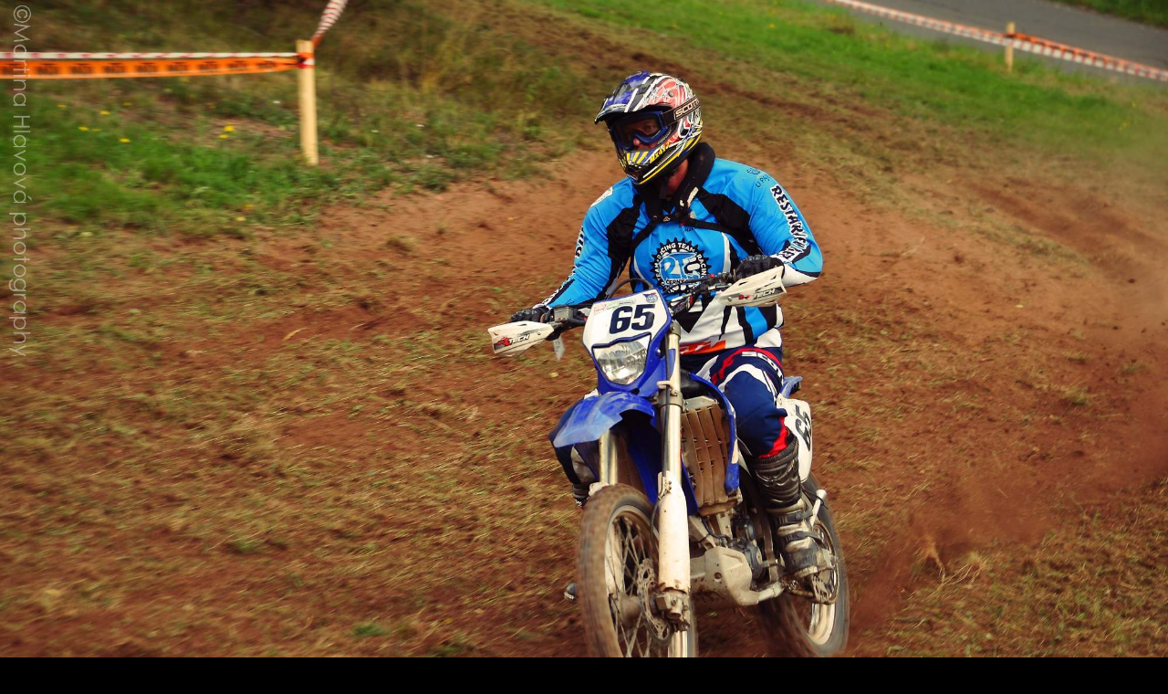

--- FILE ---
content_type: text/css
request_url: https://www.endurocernydul.cz/style.1656680180.1.css
body_size: 11097
content:
* {
    margin: 0;
    padding: 0;
}
body {
    text-align: center;
    font: 80%/1.5 sans-serif;
    color: #fff;
    background: #000 url('https://s3b.estranky.cz/img/d/1000000232/body.jpg') center top no-repeat;
}
hr {
    display: none;
}
table , form {
    font-size: 100%;
}
a {
    text-decoration: underline;
    color: #2189ea;
}
a:hover {
    text-decoration: none;
}
a img {
    border: none;
}
p {
    margin: 15px 0;
}
td, th {
    padding: 1px;
}
form {
    clear: left;
    margin: 0;
}
form dt {
    float: left;
    clear: left;
    display: block;
    width: 100px;
    margin: 0 5px 10px 0;
}
form dd {
    margin-bottom: 10px;
}
button {
    clear: both;
}
fieldset {
    padding: 0;
    border: none;
}
legend , #content h3 {
    margin: 20px 0;
    font-weight: bold;
    font-size: small;
    _font-size: x-small;
    color: #000;
}
input , textarea {
    font-family: Tahoma, "Lucida Grande CE", lucida, sans-serif;
    background-color: #fff;
}
center {
    margin: 15px 0;
}
#content h2, h3 {
}
#photos h2 {
    clear: both;
}
.accessibility-links {
    position: absolute;
    top: -1500px;
    z-index: -1;
}
.decoration {
    display: none;
}
.clear {
    clear: both;
    overflow: hidden;
    visibility: hidden;
    width: 1px;
    height: 1px;
    margin-top: -1px;
    line-height: 0;
    font-size: 0;
}
/*---------------------------------------------------------------------------------------Font style- - - - - - - - - - - - - - - - - - - - - - - - - - - - - - - - - - - - - - - - - - - -*/
.left {
    text-align: left;
}
.right {
    text-align: right;
}
.center {
    text-align: center;
}
.justify {
    text-align: justify;
}
.left-float {
    float: left;
}
.right-float {
    float: right;
}
img.left-float {
    margin: 10px 10px 10px 0;
}
img.right-float {
    margin: 10px 0 10px 10px;
}
#content ul, #content ol {
    list-style-type: square;
    margin-left: 30px;
}
#content ol {
    list-style-type: decimal;
}
#content li {
    margin: 5px;
}
/*---------------------------------------------------------------------------------------Layout- - - - - - - - - - - - - - - - - - - - - - - - - - - - - - - - - - - - - - - - - - - -*/
#whole-page {
    width: 100%;
}
#document {
    width: 776px;
    margin: 20px auto 0;
    color: #000;
    position: relative;
    z-index: 100;
}
#in-document {
    text-align: left;
    background: url('https://s3b.estranky.cz/img/d/1000000232/in-document.gif') right 0 repeat-y;
}
/* Header-----------------------------------------------------------------------------*/
#header {
    position: relative;
    z-index: 5;
    height: 200px;
    background: url('/img/ulogo.12.jpeg') right top no-repeat;
}
#header .inner_frame {
    overflow: hidden;
    width: 100%;
    height: 100%;
}
#header-decoration {
    display: none;
}
h1 {
    overflow: hidden;
    width: 235px;
    height: 200px;
    margin-left: 5px;
    line-height: 1.2;
    font-size: 250%;
    font-style: italic;
    font-weight: normal;
}
h1 a {
    text-decoration: none;
    color: #fff;
}
h1 a:hover {
    text-decoration: underline;
}
/*---------------------------------------------------------------------------------------Column- - - - - - - - - - - - - - - - - - - - - - - - - - - - - - - - - - - - - - - - - - - -*/

.menu-type-standard li > ul.level_2 {
    display: block !important;
    position: relative;
    margin: 0;
}
#nav-column , #navigation , .column , .section , #mess-square , #mess-message {
    position: relative;
    width: 221px;
}
#nav-column {
    float: left;
}
#navigation {
    margin-bottom: 40px;
}
.section .decoration, #portrait .portrait{
    position: absolute;
    left: 0;
    top: 0px;
    display: block;
    width: 221px;
    height: 6px;
    background: url('https://s3b.estranky.cz/img/d/1000000232/section_top.gif') 0 0 no-repeat;
}
.column a {
    color: #fff;
}
.column a img {
    border: 2px solid #fff;
}
.section {
    overflow: hidden;
    margin-bottom: 30px;
    padding-bottom: 5px;
    background: url('https://s3b.estranky.cz/img/d/1000000232/section_bottom.gif') bottom left repeat-x;
}
.section .inner_frame {
    padding-top: 12px;
    background-color: #3f2917;
}
#navigation .inner_frame , #folders-nav .inner_frame , #links .inner_frame {
    padding: 0;
}
.column h2 {
    margin-top: 5px;
    padding: 4px 15px;
    text-align: right;
    font-size: 120%;
    color: #ffefcc;
    background: #3f2917 url('https://s3b.estranky.cz/img/d/1000000232/section_h2.gif') center bottom no-repeat;
}
#navigation h2 {
    display: none;
}
#content .section_article h3 {
    margin: 1em 0 0;
    padding: 0;
}
/* Menu ---------------------------------------------------------------------------------*/
.level_2 {
    position: absolute;
    margin-left: 222px;
    margin-top: -35px;
}
menu {

    width: 221px;
}
menu li.current{font-weight: bold;  }
menu li , #folders-nav li , #links li, #photo-album-nav, #rss-nav li {
    list-style: none;
    font-size: 115%;
    padding-bottom: 2px;
}
#navigation menu li a , #folders-nav li a , #links li a, #photo-album-nav li a, #rss-nav li a{
    display: block;
    width: 166px;
    _width: 221px;
    height: auto!important;
    height: 34px;
    min-height: 34px;
    word-wrap: break-word;
    padding: 0 15px 0 40px;
    line-height: 34px;
    text-align: right;
    text-decoration: none;
    color: #fff;
    background: url('https://s3b.estranky.cz/img/d/1000000232/section-item.gif') #372517;
    background-repeat: no-repeat;
    border-radius: 7px;
    word-wrap: break-word;
}
#navigation menu li a:hover, #navigation menu .menutyp_active a, #navigation .menutyp_active a:hover , #folders-nav li a:hover , #links li a:hover, #photo-album-nav li a:hover, #rss-nav li a:hover {
    text-decoration: underline;
    background-position: -221px bottom;
}
#navigation .menutyp_active a{
    text-decoration: none;
    font-weight: bold;
}
/* Menu - advertisement -----------------------------------------------------------------------*/
#mess-square , #mess-message {
    overflow: hidden;
    position: relative;
    margin: 20px 0 0 -5px;
    color: #fff;
}
.column .message img {
    border: none;
}
/* Portrait------------------------------------------------------------------------------*/
#portrait .inner_frame , #last-gallery .inner_frame {
    padding: 15px 0;
    text-align: center;
}
#portrait a , #last-gallery .wrap-of-photo {
    margin: 0 auto;
}
.wrap-wrapu {
    width: 120px;
    margin: 0 auto;
}
#portrait a img, #last-gallery .wrap-of-photo a img {
    display: block;
    width: 120px;
    margin: 0 auto;
    padding: 6px;
    border: 1px solid #5e4124;
}
#portrait a {
    display: block;
    width: 150px;
}
/* Search------------------------------------------------------------------------------*/
#search,#mail-list{
    text-align: center;
}
#search .inner_frame, #mail-list .inner_frame {
    padding: 12px 15px;
}
#search fieldset br, #mail-list fieldset br {
    display: none;
}
#search input, #mail-list input {
    display: block;
}
#key, #mail-list-key {
    width: 180px;
    _width: 190px;
    height: 16px;
    _height: 26px;
    margin: 0 auto;
    padding: 5px;
    border: none;
    color: #000;
    background-color: #ffefcc;
}
#sendsearch, #send-mail-list {
    float: right;
    display: inline;
    width: 75px;
    margin-top: 12px;
    padding: 5px 0;
    border: none;
    text-align: center;
    color: #fff1d1;
    background: #170000 url('https://s3b.estranky.cz/img/d/1000000232/submit.gif') 0 0 repeat-x;
}
/* Calendar----------------------------------------------------------------------------*/
#calendar .inner_frame {
    padding-bottom: 20px;
    text-align: center;
}
#calendar caption {
    display: none;
}
#calendar table {
    width: 191px;
    margin: 0 auto;
    text-align: center;
}
#calendar td {
    color: #ffefcc;
}
#calendar thead , #calendar thead td {
    color: #ffefcc;
}
#calendar thead td a , #calendar tbody td a {
    font-weight: bold;
}
#calendar thead td a {
    color: #fff;
}
#calendar tbody td a {
    color: #fff;
}
#archive-days a {
    font-weight: normal;
    text-decoration: underline;
}
/* Footer-----------------------------------------------------------------------------*/
#footer {
    position: relative;
    clear: both;
    float: right;
    width: 535px;
    overflow: hidden;
    padding-top: 10px;
    font-size: small;
    _font-size: x-small;
    color: #ffefcc;
    background: #000 url('https://s3b.estranky.cz/img/d/1000000232/footer.gif') top left no-repeat;
}
#footer .inner_frame {
    padding: 10px 20px;
}
#footer .inner_frame p + p {margin: 10px 0;}
#footer .inner_frame p + p a {margin-right: 5px;}
#footer p {
    margin: 0;
}
#footer a {
    color: #ffefcc;
}
#footer .accessibility-link-up {
    display: none;
}
/*---------------------------------------------------------------------------------------Content- - - - - - - - - - - - - - - - - - - - - - - - - - - - - - - - - - - - - - - - - - - -*/
#perex-cont-clear , #gallery-cont-clear , #g-section-cont-clear , #a-section-cont-clear , #article-cont-clear {
    display: block;
}
#clear5 , #clear7 {
    display: none;
}
#content {
    overflow: hidden;
    float: right;
    width: 495px;
    _width: 535px;
    padding: 0 20px 40px;
    color: #000;
    background-color: #ffefcc;
}
#articles , #archive , #slide , #photos , #folders {
    overflow: hidden;
    width: 495px;
    padding: 10px;
}
#articles {
    padding: 0;
}
/* Breadcrumb nav ------------------------------------------------------------------*/
#breadcrumb-nav {
    overflow: hidden;
    padding:10px 0;
    font-weight: bold;
    color: #63533d;
}
#breadcrumb-nav a {
    font-weight: normal;
    color: #63533d;
}
/* Article------------------------------------------------------------------------*/
.article .preview img {
     margin-top: 10px;
}
#perex {
    margin: 0 -20px 20px -20px;
    padding: 15px 20px 60px 20px;
    font: 115%/1.6 Georgia, "New York CE", utopia, sans-serif;
    color: #ffefcc;
    background: #3f2917 url('https://s3b.estranky.cz/img/d/1000000232/perex.jpg') bottom left no-repeat;
}
#content #perex a , #perex h3 {
    color: #ffefcc;
}
#perex p {
    margin-top: 0;
}
#content #perex h2 {
    border-color: #ffefcc;
    color: #ffefcc;
}
#content h2 , #content h3.section_sub_title , #block-comments h3 {
    font: 150%/1.6 Georgia, "New York CE", utopia, sans-serif;
}
#content h2 , #block-comments h3 {
    overflow: hidden;
    width: 495px;
    margin-bottom: 18px;
    padding-bottom: 2px;
    border-bottom: 1px solid #000;
    color: #000;
}
#content h2 a {
    color: #000;
}
#content .editor-area h2 {
    padding: 0;
    border: none;
}
#articles h2 a, #archive h2 a {
    padding: 0;
    text-decoration: none;
}
#articles h2 a:hover, #archive h2 a:hover {
    color: #ffefcc;
    background-color: #3f2917;
}
#content h3.section_sub_title {
    clear: both;
    margin: 10px 0;
    font-size: 125%;
}
.article {
    overflow: hidden;
    position: relative;
    width: 495px;
    margin: 20px 0 25px;
}
.date {
    float: left;
    margin-right: 25px;
    font-weight: bold;
}
.under-article {
    clear: both;
    float: right;
    margin-top: 18px;
    color: #4b280a;
}
.under-article a:hover {
    text-decoration: none;
}
.under-article strong {
    font-weight: normal;
}
.s-whole-article {
    display: none;
}
/* Comments----------------------------------------------------------------------------*/
#block-comments {
    clear: both;
    padding-top: 20px;
}
#single-page #block-comments h2 {
    margin: 0;
}
#block-comments h2#comments {
    margin: 0;
}
#block-comments form {
    overflow: hidden;
    width: 100%;
    padding-bottom: 20px;
    border-bottom: 1px solid #000;
}
#block-comments legend {
    margin: 0;
    _margin-left: -7px;
    padding-top: 15px;
    font-size: 100%;
}
*+html #block-comments legend {
    margin-left: -7px;
}
#block-comments legend span {
    display: block;
    padding-bottom: 20px;
    color: #2189ea;
}
#block-comments input , #block-comments textarea {
    width: 324px;
    _width: 336px;
    padding: 5px;
    border: 1px solid #000;
    font-size: 100%;
    background: #fff;
}
#block-comments textarea {
    height: 150px;
    _height: 162px;
}
#block-comments input#validation {
    width: 120px;
    margin: 0 10px 15px 0;
}
#block-comments img {
    vertical-align: top;
}
#block-comments input.submit {
    float: right;
    display: inline;
    width: 75px;
    height: auto;
    margin-top: 10px;
    padding: 5px 0;
    border: none;
    text-align: center;
    color: #fff1d1;
    background: #170000 url('https://s3b.estranky.cz/img/d/1000000232/submit.gif') 0 0 repeat-x;
}
#block-comments dl {
    padding-left: 10px;
}
#block-comments dt {
    text-align: right;
}
#block-comments #validation-dt {
    width: 170px;
}
#block-comments dt {
    line-height: 26px;
}
#block-comments h3 {
    clear: both;
    margin-top: 0;
    padding-top: 5px;
}

#block-comments .comment-headline {
    font-size: x-small;
    _font-size: xx-small;
    color: #515151;
}
#block-comments .comment-headline h3 {
    float: left;
    width: auto;
    margin: -2px 10px 0 0;
    padding: 0;
    border: none;
    text-transform: none;
    font: bold 130% sans-serif;
    color: #2189ea;
}
#block-comments .comment-text {
    margin-top: -5px;
}
#block-comments .comment-headline , #block-comments  .comment-text {
    padding: 0;
}
#block-comments .comment-headline b , #block-comments  .comment-headline i {
    font-style: normal;
    font-weight: normal;
}

#block-comments dt#validation-dt {width: 100px;}
#block-comments .submit{margin:20px 215px;cursor:pointer;}
#block-comments form .recaptchaContainer {text-align:left;}

/* Photogalerie--------------------------------------------------------------------------*/
.album {
    overflow: hidden;
    width: 535px;
    _width: 567px;
    margin: 10px -32px 10px 0;
    padding: 0 32px 10px 0;
}
#document .album h3 {
    margin: 0 0 .5em 0;
}
#section_subsections , #gallery , #gallery h2 {
    clear: both;
}
.folder {
    position: relative;
    height: 160px;
    _height: 180px;
    margin: 10px 0 10px 0;
    padding: 20px 20px 0px 20px;
    border-bottom: 1px solid #000;
}

.folder-info {
    margin-left:120px;
    width: 300px;
}
#document .folder-info h3 {
    overflow: hidden;
    white-space: nowrap;
    width: 400px;
    margin: 0;
    font-weight: bold;
}
.folder-info div {
    overflow: hidden;
    white-space: nowrap;
    width: 350px;
    line-height: 2;
}
.folder-info div span {
    float: left;
    display: block;
    width: 70px;
    margin-right: 10px;
}
.folder-info div a {
    overflow: hidden;
    float: left;
    width: 270px;
}
/* Photo - preview ----------------------------------------------------------------------*/
#photos {
    overflow: hidden;
    clear: left;
}

/* Browse photo--------------------------------------------------------------------*/
#click {
    clear: both;
    overflow: hidden;
    margin: 10px 0;
    padding-bottom: 30px;
    text-align: center;
}
#click h3 {
    margin: 0;
    padding: 15px 0 10px;
    font-weight: normal;
    color: #3f2917;
}
#click img {
    border: 12px solid #3f2917;
}
#click p {
    margin: 10px 20px 0;
}
.slidebar {
    width: 100%;
    height: 100px;
    overflow: auto;
    white-space: nowrap;
}
.slidebar a {
    margin: 0 5px;
}
#thumbnav {
    padding: 20px 0;
    padding-left: 3px;
    text-align: center;
}
#thumbnav .box {
    _position: relative;
    float: left;
    display: table;
    width: 93px;
    height: 93px;
    margin: 0 1px 10px;
    border: 1px solid #3f2917;
}
#thumbnav a {
    _position: absolute;
    _top: 50%;
    _left: 0;
    display: table-cell;
    width: 100%;
    text-align: center;
    vertical-align: middle;
}
#thumbnav img {
    _position: relative;
    _top: -50%;
    margin: 0 auto;
}
#timenav , .slidenav {
    padding: 5px;
    clear: both;
    text-align: center;
}
#timenav {
    padding-top: 15px;
    border-top: 1px solid #000;
}
.slidenav {
    padding: 20px 0 15px;
    border-bottom: 1px solid #000;
}
#thumbnav br , .slidenav br {
    line-height: 0;
    height: 0;
    clear: both;
}
#slide #timenav a , #slide .slidenav a {
}
.slidenav .back {
    float: left;
}
.slidenav .forward {
    float: right;
}
/*---------------------------------------------------------------------------------------Advrtisement- - - - - - - - - - - - - - - - - - - - - - - - - - - - - - - - - - - - - - - - - - - -*/
.message {
    clear: both;
    margin-bottom: 5px;
    text-align: center;
    font-size: 85%;
    color: #000;
}
.message .inner_frame {
    padding: 5px 0px;
    text-align: center;
}
.adv-title {
    width: 100%;
    margin-left: 5px;
}
.message img {
    display: block;
    border: none;
    margin: 0 auto;
}
#mess-ahead , #mess-skyscraper , #mess-rectangle, #mess-board {
    padding-top: 5px;
    text-align: center;
    color: #fff;
}
#mess-ahead, #mess-board {
    display: block;
    text-align: center;
    margin-bottom: 2px;
}
#mess-board, #mess-ahead {padding: 5px 0px; width: 100%; margin: 0px auto;}
#mess-ahead .adv-title {
    display: block;
    width: 755px;
    _width: 760px;
    margin: 0 auto;
    padding-left: 5px;
    text-align: left;
}
#mess-ahead .adv-title , #mess-ahead .inner_frame {
    position: relative;
    right: -5px;
}
#mess-ahead .inner_frame a {
    display: block;
    width: 755px;
    _width: 760px;
    margin: 0 auto;
}
#sky-scraper-block {
    position: absolute;
    right: -300px;
    top: 0;
    width: 300px;
    text-align: center;
}
#sticky-box {
    position: relative;
    position: -webkit-sticky;
    position: sticky;
    top: 0;
    right: 0;
}
#mess-skyscraper, #mess-rectangle {
    position: relative;
    width: 160px;
    margin: 5px 0 0 400px;
}
#mess-skyscraper {
    margin-top: 10px;
    _margin-top: 8px;
}
.hypertext {
    border: 1px solid #000;
    margin: 10px 0 0 0;
    overflow: hidden;
    padding: 10px 5px;
}
#content .hypertext h2 {
  margin: 0;
  border: none;
  width: auto;
  padding-right: 10px;
}
#content .hypertext h2 a {
  font-size: 11px;
  color: #2189EA;
}
.hypertext p {
  margin: 10px 0;
}
.hypertext+.hypertext {
  border-top: none;
  background: #FFEFCC;
  margin-top: -1px;
}
.hypertext .mess-title {
  float: right;
  line-height: 17px;
}
*html .hypertext .mess-title {
  float: none;
}
.hypertext+.hypertext .mess-title {
  display: none;
}
#shifter #shifter_wrap:after {content: "."; display: block; height: 0; clear:both; visibility:hidden; font-size:0;}
* html #shifter #shifter_wrap {zoom: 1;}
*:first-child+html #shifter #shifter_wrap {zoom: 1;}
#shifter #shifter_wrap #shifter_footer .span3 {background: #ffefcd url('https://s3b.estranky.cz/img/d/1000000232/perex.jpg') top left no-repeat; padding: 0px 5px 5px;}
#shifter div#shifter_title h3 {margin: 5px 0;}
#shifter .span3 .category a {color: #fff;}
#shifter #shifter_wrap #shifter_footer .category a {text-decoration: underline;}
#shifter #shifter_wrap #shifter_footer .category a:hover {text-decoration: none;}
#shifter .span3 a {color: #000;}
#shifter #shifter_wrap #shifter_footer .span3 h4 {line-height: 1.76em;}
#shifter #shifter_title h3#shifter_t_1 {margin-left: 3px;}
#shifter #shifter_wrap #shifter_terms a {font-size: 0.85em;}
* html #shifter #shifter_title h3#shifter_t_2 {margin-right: 144px;}




/*************************************************************************/
/*************************************************************************/
/*************************************************************************/
/**********preview**********/
#thumbnav, #photos, #preview-folder {
    overflow: hidden;
}
#photos .photo-wrap, #preview-folder .box, #thumbnav .box, .folder .photo-wrap {
    background: transparent;
    border: 1px solid #000;
    float: left;
    width: 90px;
    height: 90px;
    margin: 2px 0px 2px 4px;
    _width: 92px;
    _height: 92px;
}
#thumbnav .box {
    margin: 1px;
}
#photos .photo-wrap div, #preview-folder .box div, #thumbnav .box div, .folder .photo-wrap div {
    height: 90px;
    width: 90px;
    text-align: center;
    _height: 92px;
    _width: 92px;
    display: table;
    =position: relative;
    overflow: hidden;
}
#thumbnav .box div a, #photos .photo-wrap div a, #preview-folder .box div a, .folder .photo-wrap div a {
    =margin: 2px 0px 0px 0px;
    height: 100%;
    =height: auto;
    background-image: none;
    border: 0px solid #f7b1a5;
    =position: absolute;
    =top: 50%;
    =left: 50%;
    display: table-cell;
    vertical-align: middle;
}
#thumbnav .box div a, #photos .photo-wrap div a, #preview-folder .box div a, .folder .photo-wrap div a {
    =border: none;
}
#thumbnav .box div a img, #photos .photo-wrap div a img, #preview-folder .box div a img, .folder .photo-wrap div a img {
    =position: relative;
    =top: -50%;
    =left: -50%;
    border: 0px solid #FFF;
}
#thumbnav .wrap {
    display: block;
    padding: 8px 0px 8px 5px;
    _padding-left: 0px;
}
/*********end of preview**********/


/* ----------- Facebook------------ */

/* ----------- Like ----------- */
.fb_edge_widget_with_comment{margin:5px 0px;}

/* ----------- fb comment ----------- */
#fb_userpage_comments {margin:10px 0px;}

.comment {
    border-left: 1px solid #000;
    padding-left: 10px;
}
.level0 {
    margin-left: 0px;
}
.level1 {
    margin-left: 15px;
}
.level2 {
    margin-left: 30px;
}
.level3 {
    margin-left: 45px;
}
.level4 {
    margin-left: 60px;
}
.level5 {
    margin-left: 75px;
}
.level6 {
    margin-left: 90px;
}
.level7 {
    margin-left: 105px;
}
.level8 {
    margin-left: 120px;
}
.level9 {
    margin-left: 135px;
}
.list-of-pages {
    text-align: center;
    position: relative;
    display: block;
    width: 100%;
}
.list-of-pages .previous {
    position: absolute;
    left: 0px;
    top: 0px;
}
.list-of-pages .next {
    position: absolute;
    right: 0px;
    top: 0px;
}
.list-of-pages a {
    color: #3F5057 !important;
}
.list-of-pages .numbers {
    display: block;
    margin: 0px auto;
    width: 320px;
}
#languages .inner_frame{ padding: 0 10px 0 0; overflow: hidden;}
#languages .inner_frame a{ padding: 5px; float: right;}
#languages .inner_frame img{border:0px;}
#c_validation {
    width: 228px !important;
}
#c_validation_img {
    margin-top: 10px;
}
.sound-captcha {
    display: block;margin-left: 105px;
}
.column * {
    color: #fff;
}
#last-photo .inner_frame {
    text-align: center;
}
#stats th, #stats td {
    font-weight: normal;
    padding: 2px 0px 2px 2px;
    text-align: right;
}
#stats table {
    width: 190px;
}
/*************/
menu li.submenu-over {
    position: relative;
    z-index: 9999;
}
menu li ul.submenu {
    display: none;
}
menu li.submenu-over ul.click, menu li.submenu-over ul.onmouse, menu li:hover ul.onmouse {
    display: block;
}
menu li ul.classic {
    display: block;
}
menu li.submenu-over ul.onmouse, menu li:hover ul.onmouse {
    position: absolute;
    top: 0px;
    left: 220px;
    background: transparent;
    width: 200px;
}
menu li.submenu-over ul li {
    padding: 0px;
    margin: 0px;
}
menu li.submenu-over ul.onmouse a, menu li:hover ul.onmouse a {
    text-align: left;
    padding: 5px;
    margin: 0px;
    white-space: no-wrap;
}
menu li.submenu-over ul {
    padding: 0px;
    margin: 0px;
    height: auto;
    line-height: auto;
    font-size: 12px;
}
menu li.submenu-over ul.click {
    display: block;
}
menu li {
    display: block;
    padding: 1px !important;
}
h1.head-left {
    text-align: left;
}
h1.head-center {
    text-align: center;
}
h1.head-right {
    text-align: right;
}
#ajax-container_preview {
    z-index: 999999;
}
#navigation * {
    overflow: visible !important;
}
address p {
    display: block;
    padding: 6px 12px;
    margin: 0px;
}

#navigation, #nav-column {z-index: 1000;}
#footer a.eoldal-footer {top: 1px !important;}

/* Facebook addons */
#fb_likebox_width {margin-left: 15px; width: 190px;}

/******************************************************************************/
/*----------------------------------------------------------Navigation bar style----------------------------------------------------------*/
@media screen,projection{ 
    #nav-cover form{clear: none !important;} 
    #nav-cover input{height:18px !important;margin:4px 0px 0px 8px !important;padding:3px 0px 0px 3px !important;width:295px !important;border:1px solid #cdcdcd !important;}   
}



#login p, #eshop p {
  margin: 5px 0;
}
#login input, #eshop input {
  margin: 2px 0;
  color: black;
}
#eshop .submit, #login .submit {
  background: #2e0000 url('https://s3b.estranky.cz/img/d/1000000232/submit.gif') 0 0 repeat-x;
  padding: 4px 5px;
  border: none;
  color: white;
  cursor: pointer;
}
#login form div input {
    width: 148px;
}
#login input.submit, #login label {
    float: none;
}
#login label {
    width: auto;
    margin-top: 4px;
}
#eshop .validation dt, #eshop .sound-captcha, #eshop .validation #c_validation_img {
  margin: 0;
}
#eshop .products .article .photo-wrap, #eshop .products .article span.price, #eshop #photo, #eshop #photo-detail .photo-wrap {
  border: 1px solid #000000;
}
#eshop .products .article .editor-area {
  text-align: justify;
}
#eshop #basket input.amount {
  height: 17px;
}
#eshop #photo-detail .photo-wrap {
  float: left;
  margin-top: 1px;
}
div#eshop div#articles.order_account table#basket_preview_form {border-bottom: #808080 1px solid;}
div#eshop div#articles.order_account table#basket_preview_form th {padding: 4px;}
#eshop #orderdone tbody tr td, #eshop #confirm tbody tr td, #eshop #orderdone tbody tr th, #eshop #orderdone tbody tr td , #eshop #basket_preview_form li, #eshop #confirm table tbody tr th{
  border-bottom: 1px solid #000;
}
#eshop #basket_preview_form table tbody tr td {
  border-top: 1px solid #000;
}
#eshop table {
    border-collapse: collapse;
}
#content #eshop ul {
  margin: 0 20px 0 0;
}
#eshop #basket_preview_form h3 {
  margin: 10px 20px 10px 0;
}
#eshop #basket_preview_form li {
  background: #44190B;
  margin: 0; 
  color: #FFE2D8;
  border-bottom: 1px solid #FFF;
}
#eshop #basket_preview_form li div {
  background: #FFE2D8;
  margin-left: 0;
  padding-left: 18px;
  &padding-left: 24px;
  color: black;
}
#eshop #articles #product .editor-area {
  background: #44190B url('https://s3b.estranky.cz/img/d/1000000232/perex.jpg') bottom left no-repeat;
  padding: 5px 5px 45px;
  color: #FFE2D8;
}
#eshop #steps {
  margin: 20px 0;
}
#eshop #steps .active {
  color: #FFE2D8;
  font-weight: bold;
  border: 1px solid #000;
  background: #44190B;
  margin: 5px 2px;
  text-align: center;
  width: 49px;
  font-size: 95%;
}
#eshop #steps .done {
  color: #000;
  font-weight: bold;
  border: 1px solid #000;
  margin: 5px 2px;
  text-align: center;
  width: 49px;
  font-size: 95%;
}
#basketpayments, #baskettransport {
  margin: 15px 0;
}
#confirm .validation {
  margin-top: 10px; 
}
#eshop #product .wrap h2 {
    line-height: 1.2em;
    margin-bottom: 15px;
}
.settings tr td label, .contact-info tr td label, .login-info fieldset p label  {
  width: 100px; 
  display: block;
}
#billing_address #sameaddress + label, #account_info #individual + label, #account_info #firm + label {
  width: auto; 
  display: inline;
}
* html #billing_address label {
  width: auto; 
  display: inline;
}
#eshop #panel {
  width: 495px;
}
#eshop #block-comments input.submit {
  width: 105px;
  float: left;
  margin-left: 10px;
}
#eshop #product-comments fieldset.validation {
    width: 355px;
}
#basket form {
  clear: none;
}
#product-comments .validatin-images-set {
  text-align: right;
}
#eshop #block-comments input.submit {
    margin-left: 115px;
}
#baskettransport ul li input, #basketpayments ul li input {
  *background: #44190B;
}
#eshop #basketpayments, #eshop #contactaddress {
  width: 49%;
}
#ecategory li{
  display: block;
  list-style: none;
  font-size: 15px;
}
#ecategory li a {
  display: block;
  padding: 0 15px 0 0px;
  line-height: 34px;
  text-align: right;
  text-decoration: none;
  color: #fff;
}
#ecategory li a:hover{
  text-decoration: underline;
}
#ecategory ul li ul {
  margin-right: 15px;
}
#login form a {
  _padding-top: 3px;
    _line-height: 1.2em;
}
#eshop .products .article .editor-area {
    _line-height: 1.30em;
}
#login p a {
  padding-top: 3px;
}
#eshop .settings label, #orderdone td, #orderdone th, #product-info td{
  color: black;
}
#eshop #product-info table tbody tr td {
  padding: 3px 3px 3px 0px;
  vertical-align: top;
  min-width: 82px;
}
#login .inner_frame, #logged .inner_frame, #nav-basket .inner_frame {
  padding: 20px 15px 0;
}
#logged .inner_frame, #nav-basket .inner_frame {
  text-align: right;
}
#confirm h3, #basket_preview_form h3, #eshop .settings h3, #eshop .registration h3 {
  margin: 20px 0 0;
  font-size: 110%;
}
#eshop .products .article {
  width: 134px;
  margin: 15px 31px 0 0;
}
#eshop #product-comments fieldset.validation dd {
  width: 345px;
  *width: auto;
}
#product-comments #block-comments h3 {
  width: 470px;
}
#product-comments #block-comments .comment-text {
  margin: 5px 0;
}
#product-comments .comment {
  margin-bottom: 10px;
}
#product-comments form {
  padding-bottom: 10px;
}
#product-comments #block-comments .comment-headline {
  margin-top: 5px;
}
#product-comments #block-comments .comment-headline h3 {
  width: auto;
  margin: 0px 10px 0 0;
}
#eshop form .validation dt {
  float: none;
}
#eshop #product-comments form .validation dt {
  float: left;
}
#eshop #basket_preview_form table td.title {
  width: 34%;
}
#nav-basket p {
  margin: 15px 0 0;
}
#eshop #basket_preview_form tr td.price, #eshop #basket_preview_form tr.border_fix td {
  border: none;
}
#eshop #basket_preview_form fieldset p input {
  float: left;
  margin: 0 5px 0 0;       
}
#eshop #basket_preview_form fieldset p a {
  float: right;
  text-decoration: none;
  font-size: 13px;
  padding: 2px 5px;
}
#eshop .products .article span.price {
    margin-top: 5px;
}
#eshop .article .photo-wrap {
    margin-top: 1px;
}
#eshop #articles h2, #eshop .products h2 {
  margin: 10px 0 0 0;
  padding: 0;
}
#eshop #basket_preview_form td.price {
  padding-bottom: 15px;
}
#eshop .login-info p {
  margin: 2px 0;
}
.login-info fieldset p label {
  float: left;
  padding: 3px 0;
}
.login-info, .contact-info {
  border: 1px solid black;
  padding: 10px 5px;
}
.contact-info {
  padding: 0 5px;
}
#eshop .registraton {
  border: none;
}
#eshop .login-info input.submit {
  margin-top: 10px;
}
#eshop #articles h3 {
  font-size: 110%;
  margin: 20px 0 0;
}
#eshop .contact-info h4 {
  margin: 7px 0 2px 0;
}
#paging {
  clear: both;
  padding: 5px 0;
  border: solid black;
  border-width: 1px 0;
  width: 465px;
}
#paging a, #paging span {
  padding: 2px 0px;
  display: inline-block;
  border: 1px solid #3F2917;
  background: white;
  margin: 0 2px;
  color: black;
  width: 20px;
  height: 18px;
}
#paging span {
  background: #3F2917;
  color: white;
}
#paging a {
  text-decoration: none;
}
#paging a:hover {
  text-decoration: none;
}
#paging a#next, #paging a#previous {
  border: none;
  background: none;
  padding: 0px 10px;
  margin: 0 10px;
  text-decoration: none;
  font-size: 14px;
  color: black;
}

#product-search input {vertical-align: middle;}
#product-search input#product-search-text {padding: 0 5px; border: 1px solid #000; font-size: 100%; background: #FFF; width: 220px; height: 28px;}
#product-search input.submit {padding: 0 20px; height: 30px;}
#product-search .products h2 {margin: 20px 0 0 0;}
#eshop #product-search .products ul {margin: 10px 0 0 10px;}
*:first-child+html #product-search input#product-search-text {padding: 6px 5px 0; height: 22px;}
* html #product-search input#product-search-text {padding: 6px 5px 0; height: 30px;}
#eshop #product-detail form {clear: none;}
#eshop #panel .inner_frame {background: #fff;}
#eshop #basket_preview_form td.coupon input.couponText {padding: 2px;}

/* Google maps fix */
.gm-style-iw {color: #000;}

@media \0screen {
   #product-search input#product-search-text {padding: 6px 5px 0; height: 22px;} 
}


/* Responsive */

.menu-toggle {
    position: absolute;
    margin-top: 10px;
    right: 10px;
    border: 0;
    outline: 0;
    padding: 6px;
    background: rgba(63, 42, 24, 0.7);
    cursor: pointer;
    min-height: 35px;
    display: none;
    z-index: 99999;
}
.menu-toggle span {
    border-top: 5px white solid;
    width: 30px;
    margin: 2px 0;
    display: block;
    transition: 0.3s all linear;
}
.menu-toggle.menu-active span:nth-of-type(1) {
    opacity: 0;
}
.menu-toggle.menu-active span:nth-of-type(2) {
    transform: rotate(45deg);
}
.menu-toggle.menu-active span:nth-of-type(3) {
    transform: rotate(-45deg);
    margin-top: -7px;
}

@media only screen and (max-width: 1100px) {
  
  #document {
    width: 100%;
    margin: auto;
    max-width: 776px;
  }
  h1{
    width: 100%;
    margin-left: 0;
      padding: 15px;
      box-sizing: border-box;
    padding-right: 50px;
  }
  #header{
      background-size: 100% 100% !important;
  }
  #content {
    width: 100%;
    box-sizing: border-box;
  }
  #footer {
    width: 100%;
    background: white;
      text-align: center;
  }
  #footer a {
    color: #000;
  }
  #articles, #archive, #slide, #photos, #folders, .article, #content h2, #block-comments h3 {
    width: 100%;
  }
  #nav-column, #navigation, .column, .section, #mess-square, #mess-message {
    width: 100%;
  }
    #nav-column .column >.inner_frame {
    	display: flex;
        flex-wrap: wrap;
        justify-content: flex-start;
    }
    .folder {
        padding: 0;
        box-sizing: border-box;
        float: left;
        clear: none;
        width: 45%;
        margin: 10px 2.5%;
    }
    .column .section {
        width: 45%;
        float: left;
        margin: 10px 2.5%;
        clear: none;
    }
  .column h2 {
    text-align: left;
    background: #3f2a18;
    border-bottom: 2px solid white;
  }
  #navigation menu li a, #folders-nav li a, #links li a, #photo-album-nav li a, #rss-nav li a {
    text-align: left;
    width: 100%;
    box-sizing: border-box;
    background: #3f2a18;
    padding-left: 10px;
  }
  menu li, #folders-nav li, #links li, #photo-album-nav li, #rss-nav li {
    display: block;
  }
  #nav-column {
    position: static;
  }
  #navigation {
    position: absolute;
    top: 0;
    left: 0;
    background: #3f2a18;
    width: 100%;
  }
  menu {
    width: 100%;
    padding: 30px 0;
  }
  menu li {
    border-bottom: 1px solid white;
    font-size: 16px;
  }
  menu li a {
    text-align: center !important;
    padding: 5px !important;
  }
  .clear {
    display: none;
  }
  #perex {
    background-size: contain;
  }
  .inner_frame.inner-column {
    background: #3f2a18;
  }
  .menu-toggle {
        display: block;
    }
    #navigation nav {
        display: none;
    }
    #navigation.menu-active nav {
        display: block;
    }
    .level_2 {
        display: none !important;
    }

}

@media only screen and (max-width: 991px) {
  
  body {
    width: 100% !important;
  }
  #whole-page {
    overflow: hidden;
  }
}

@media only screen and (max-width: 600px) { 

	.column .section, .folder {
		width: 100%;
	    margin: 5px 0;
	}

}

img {
    max-width: 100%;
    height: auto;
}
iframe {
    max-width: 100%;
}

@media only screen and (max-width: 991px) { 
    table {
        width: 100%;
        max-width: 800px;
        clear: both;
        height: auto;
    }
    #perex table {
        width: 100%;
        display: block;
        overflow: auto;
        box-sizing: border-box;
        border: 0;
        min-width: auto !important;
    }
}
/* Galerie responsive */
#smLightbox_title {
  max-width:750px;
  position:relative;
  box-sizing: border-box;
  padding:0 10px;
}
#smLightbox_description {
  max-width:100%;
  position:relative;
  padding:5px 10px 0;
  box-sizing: border-box;
  top:10px !important;
}
#smLightbox_container {
  max-width: 100%;
    overflow: hidden;
}
@media only screen and (max-width: 991px) {
  #smLightbox_title {
    margin-top:30px ;
  }
}


/* ------------- CUSTOM GALLERY ---------------- */
/* INIT SLIDER STYLES  */
.initSlider,
.initSlider *,
.initSlider *::after,
.initSlider *::before {
  -webkit-box-sizing: border-box;
  box-sizing: border-box;
}

.slide.hide,
.slide.hideSlide {
  display: none !important;
}

.initSlider {
  position: relative;
  z-index: 1;
  display: inline-block;
  width: 100%;
  height: 100%;
  overflow: hidden;
  opacity: 1;
}
.initSlider .firstImg {
  position: absolute;
  top: 0;
  bottom: 0;
  right: 100%;
}

.initSlider .lastImg {
  position: absolute;
  top: 0;
  bottom: 0;
  left: 100%;
}
.initSlider img {
  -webkit-user-select: none;
  -moz-user-select: -moz-none;
  -moz-user-select: none;
  -ms-user-select: none;
  user-select: none;
  -webkit-touch-callout: none;
  -webkit-user-drag: none;
  user-drag: none;
}

.initSlider .slide {
  position: relative;
  display: inline-block;
  float: left;
  overflow: hidden;
  text-align: center;
}

.initSlider .slide a {
  z-index: 55;
}

.initSlider .containerGallery {
  position: relative;
  display: inline-block;
}

.initSlider .slider__arrow {
  position: absolute;
  top: 0;
  bottom: 0;
  width: 40px;
  background: rgba(0, 0, 0, 0.4);
}
/* end INIT SLIDER STYLES */

/* SLIDER GALLERY STYLES  */
@media screen and (-webkit-min-device-pixel-ratio:0) { 
  body[data-slider-open="true"] {
     background: #000;
  }
}
body[data-slider-open="true"] {
  overflow: hidden;
}
body[data-slider-open="true"] .slider-gallery {
  display: block;
}

.slider-gallery {
  position: fixed;
  z-index: 100000;
  padding: 5px 0;
  left: 0;
  right: 0;
  top: 0;
  bottom: 0;
  width: 100%;
  height: 100%;
  overflow: auto;
  background-color: #000;
  display: none;
}
.slider-gallery .slider-gallery__header {
  display: -webkit-box;
  display: -ms-flexbox;
  display: flex;
   -webkit-box-orient: horizontal;
    -webkit-box-direction: normal;
        -ms-flex-flow: row wrap;
            flex-flow: row wrap;
  -webkit-box-align: center;
      -ms-flex-align: center;
          align-items: center;
  -webkit-box-pack: justify;
      -ms-flex-pack: justify;
          justify-content: space-between;
  padding: 0 15px 10px;
  margin-top: 15px;
}
.slider-gallery .slider-gallery__title {
  font-size: 20px;
  font-weight: 700;
  text-transform: uppercase;
  text-align: left;
 -webkit-box-flex: 1;
   -ms-flex: 1;
    flex: 1;
}
.slider-gallery .slider-gallery__position {
  font-size: 1.42857rem;
  -webkit-box-flex: 1;
   -ms-flex: 1;
    flex: 1;
}
.slider-gallery .slider-gallery__count {
  display: -webkit-box;
  display: -ms-flexbox;
  display: flex;
  -webkit-box-align: center;
      -ms-flex-align: center;
          align-items: center;
-webkit-box-pack: center;
    -ms-flex-pack: center;
        justify-content: center;
  color: inherit;
}
.slider-gallery .slider-gallery__header-box {
  display: -webkit-box;
  display: -ms-flexbox;
  display: flex;
  -webkit-box-align: center;
      -ms-flex-align: center;
          align-items: center;
  -webkit-box-pack: end;
      -ms-flex-pack: end;
          justify-content: flex-end;
  -webkit-box-flex: 1;
   -ms-flex: 1;
    flex: 1;
}
.slider-gallery .slider-gallery__close {
  padding-left: 5px;
 cursor: pointer;
}

.slider-gallery .slider-gallery__close:hover {
  opacity: 0.6;
}
.slider-gallery .slider-gallery__description-box {
  display: -webkit-box;
  display: -ms-flexbox;
  display: flex;
  -webkit-box-orient: vertical;
    -webkit-box-direction: normal;
        -ms-flex-flow: column wrap;
            flex-flow: column wrap;
  -webkit-box-align: center;
      -ms-flex-align: center;
          align-items: center;
  -webkit-box-pack: center;
      -ms-flex-pack: center;
          justify-content: center;
  padding: 10px 10px 0;
  line-height: 1.5;
}

.slider-gallery .slider-gallery__description,
.slider-gallery .slider-gallery__comment {
  margin: 0;
  font-size: 1rem;
  font-weight: 400;
  color: #eee;
  text-align: left;
}

.slider-gallery .slider-gallery__comment {
  font-size: 0.7rem;
}

.slider-gallery .slider-gallery__arrow {
  position: absolute;
  top: 0;
  bottom: 55px;
  display: -webkit-box;
  display: -ms-flexbox;
  display: flex;
  -webkit-box-align: center;
      -ms-flex-align: center;
          align-items: center;
  margin: 0;
  color: transparent;
  text-decoration: none;
  cursor: pointer;
}
.slider-gallery .slider-gallery__arrow {
  width: 30px;
}

.slider-gallery .slider-gallery__arrow:hover {
  opacity: 0.6;
}

.slider-gallery .slider-gallery__arrow-prev {
  left: 0;
  width: 30%;
}

.slider-gallery .slider-gallery__arrow-next {
  right: 0;
  -webkit-box-pack: end;
      -ms-flex-pack: end;
          justify-content: flex-end;
  width: 70%;
}

.slider-gallery .slider-gallery__arrow-icon {
   border: solid #fff;
    border-width: 0 4px 4px 0;
    display: inline-block;
    padding: 8px;
    position: relative;
}

.slider-gallery .slider-gallery__arrow-prev-icon {
    transform: rotate(135deg);
    -webkit-transform: rotate(135deg);
    left: 10px;
}

.slider-gallery .slider-gallery__arrow-next-icon {
    transform: rotate(-45deg);
    -webkit-transform: rotate(-45deg);
    right: 10px;
}

.slider-gallery .slider-gallery__slider {
  position: relative;
  height: 80vh;
  min-height: 700px;
}

.slider-gallery .slider-gallery__slide {
  height: 100%;
}

.slider-gallery .slider-gallery__container {
   position: relative;
   height: 89vh;
   height: calc(100vh - 65px);
   padding: 0 15px;
}

.slider-gallery .slider-gallery__wrap {
  display: -webkit-box;
  display: -ms-flexbox;
  display: flex;
  -webkit-box-orient: vertical;
  -webkit-box-direction: normal;
      -ms-flex-direction: column;
          flex-direction: column;
  height: 100%;
  text-align: center;
}

.slider-gallery .slider-gallery__box {
  display: -webkit-box;
  display: -ms-flexbox;
  display: flex;
  -webkit-box-orient: vertical;
  -webkit-box-direction: normal;
      -ms-flex-direction: column;
          flex-direction: column;
  -webkit-box-align: center;
      -ms-flex-align: center;
          align-items: center;
  -webkit-box-pack: center;
      -ms-flex-pack: center;
          justify-content: center;
  -webkit-box-flex: 1;
      -ms-flex: 1;
          flex: 1;
  width: 100%;
  height: 100%;
  max-width: 90%;
  max-height: 100%;
  margin: auto;
  overflow: hidden;
}

.slider-gallery .slider-gallery__img {
  width: auto;
  height: auto;
  max-width: 100%;
  max-height: 100%;
}

.slider-gallery .containerGallery {
    height: 100%;
}

@media (max-width: 650px) {
  .slider-gallery .slider-gallery__container {
     padding: 0;
  }
}
/* end SLIDER GALLERY STYLES */

/* Foto (vyjmutí #photos definicí -> nově má samostané styly ) */
#preview-folder .box, #thumbnav .box, .folder .photo-wrap, #photo-album-nav li .photo-wrap {
  width: 130px;
  height: 130px;
  float: left;
  margin: 15px 7px 0;
}
#preview-folder .box div, #thumbnav .box div, .folder .photo-wrap div, #photo-album-nav li .photo-wrap div {
  height: 130px;
  width: 130px;
  text-align: center;
  display: table;
  overflow: hidden;
}
#preview-folder .box div a, #thumbnav .box div a, .folder .photo-wrap div a, #photo-album-nav li .photo-wrap div a {
  height: 100%;
  border: 0;
  display: table-cell;
}
#preview-folder .box div img, #thumbnav .box div img, .folder .photo-wrap div img, #photo-album-nav li .photo-wrap div img {
  width: auto;
  height: auto;
  max-width: 120px;
  max-height: 120px;
}

@media (max-width: 900px) {
  #preview-folder .box, #thumbnav .box, .folder .photo-wrap, #photo-album-nav li .photo-wrap {
    width: 75px;
    height: 75px;
    margin: 10px 5px 0;
  }
  #preview-folder .box div, #thumbnav .box div, .folder .photo-wrap div, #photo-album-nav li .photo-wrap div {
    height: 75px;
    width: 75px;
  }
 #preview-folder .box div img, #thumbnav .box div img, .folder .photo-wrap div img, #photo-album-nav li .photo-wrap div img {
    max-width: 75px;
    max-height: 75px;
  }
}

/* speciální úprava pro detail galerie */
#photos {
  display: -webkit-box;
  display: -ms-flexbox;
  display: flex;
  -webkit-box-orient: horizontal;
  -webkit-box-direction: normal;
  -ms-flex-flow: row wrap;
  flex-flow: row wrap;
  -webkit-box-pack: justify;
  -ms-flex-pack: justify;
   justify-content: space-between;
}
#photos::after {
    content: "";
    flex: auto;
}
#photos .slide {
  width: 130px;
  height: 130px;
  float: left;
  margin: 15px 7px 0;
}
#photos .slider-gallery__wrap {
  height: 130px;
  width: 130px;
  text-align: center;
  display: table;
  overflow: hidden;
}
#photos .slider-gallery__box {
  height: 100%;
  border: 0;
  display: table-cell;
}
#photos .slider-gallery__img {
  width: auto;
  height: auto;
  max-width: 120px;
  max-height: 120px;
  cursor: pointer;
}
#photos .slider-gallery__description-box {
   display: none;
}

@media (max-width: 900px) {
  #photos .slide {
    width: 75px;
    height: 75px;
    margin: 10px 5px 0;
  }
  #photos  .slider-gallery__wrap {
    height: 75px;
    width: 75px;
  }
  #photos .slider-gallery__img {
    max-width: 75px;
    max-height: 75px;
  }
}
/* Galerie responsive END */


--- FILE ---
content_type: application/javascript
request_url: https://www004.estranky.cz/user/js/index.js
body_size: 15009
content:
/** *** Menu **** */
function index_menu_getParentLink(ul) {
    var links = ul.parentNode.getElementsByTagName('a');
    if (links && links.length) {
        return links[0];
    }
    return false;
}
function index_menu_onClickEvent(e) {
    var e = window.event || e;
    var link = e.srcElement || e.target;
    while (!link.submenu && link.parentNode) {
    	link = link.parentNode;
    }
    if (link.submenu) {
        if (link.submenu.className.indexOf("submenu-over") >= 0) {
            if (link.submenu.className == "submenu-over") {
                link.submenu.className = link.submenu.className.replace("submenu-over", "");
            } else {
                link.submenu.className = link.submenu.className.replace(" submenu-over", "");
            }
        } else {
            link.submenu.className = link.submenu.className + ' submenu-over';
        }
    }
    return false;
}
function index_menu_onMouseOverEvent(e) {
    var e = window.event || e;
    var link = e.srcElement || e.target;
    if (link.submenu && link.submenu.className.indexOf(" submenu-over") == -1) {
        link.submenu.className = link.submenu.className + ' submenu-over';
    }
    return false;
}

function index_menu_onMouseOutEvent(e) {
    var e = window.event || e;
    var link = e.srcElement || e.target;
    if (link.submenu) {
        if (link.submenu.className == "submenu-over") {
            link.submenu.className = link.submenu.className.replace("submenu-over", "");
        } else {
            link.submenu.className = link.submenu.className.replace(" submenu-over", "");
        }
    }
    return false;
}
function index_menu_setonmouse(node, submenu) {
    try {
        node.onmouseover = index_menu_onMouseOverEvent;
        node.onmouseout = index_menu_onMouseOutEvent;
        node.submenu = submenu;
        if (node.childNodes && node.childNodes) {
            for ( var j = 0; j < node.childNodes.length; j++) {
                index_menu_setonmouse(node.childNodes[j], submenu);
            }
        }
   } catch (e) {
        ;
    }
}
function index_menu_init() {
    var divnav = document.getElementById('navigation');
    if (divnav) {

        var tagmenu = divnav.getElementsByTagName('menu');
        if (tagmenu && tagmenu[0] && tagmenu[0].nodeName) {
            var submenus = tagmenu[0].getElementsByTagName('ul');
            for ( var i = 0; i < submenus.length; i++) {
                if (submenus[i].className.indexOf("submenu click") >= 0) {
                    parentlink = index_menu_getParentLink(submenus[i]);
                    if (parentlink) {
                        parentlink.onclick = index_menu_onClickEvent;
                        parentlink.submenu = submenus[i].parentNode;
                    }
                    if (submenus[i].parentNode && submenus[i].parentNode.className.indexOf("current") >= 0) {
                        submenus[i].parentNode.className = submenus[i].parentNode.className + ' submenu-over';
                    }
                } else if (submenus[i].className.indexOf("submenu onmouse") >= 0) {
                    index_menu_setonmouse(submenus[i].parentNode, submenus[i].parentNode);
                }
            }
            return;
        }
    }
    window.setTimeout(index_menu_init, 100);
}

/** *** IE8 WebSlices **** */
if (typeof index_slices_add != 'function') {
    function index_slices_add(val_url, val_title) {
        if (smNavigator.isIe6 || smNavigator.isIe7) {
            var url = "http://www.microsoft.com/windows/internet-explorer/beta/features/web-slices.aspx";
            try {
                window.open(url, 'slices_info', '');
            } catch (e) {
                window.location = url;
            }
        } else {
            window.external.AddToFavoritesBar(val_url, val_title, "slice");
        }
    }
}
/** *** Slideshow and functions in photo detail **** */

if (typeof index_photo_show != 'function') {
    function index_photo_show(index) {
        var el_a = document.getElementById('photo_curr_a');
        var el_img = document.getElementById('photo_curr_img');
        var el_comment = document.getElementById('photo_curr_comment');
        var el_title = document.getElementById('photo_curr_title');
        if (el_a && el_img && el_comment && el_title && index_photo_data && index_photo_data[index]) {
            if (index_ss_timer) {
                index_ss_pause();
            }
            index_photo_currentid = index;
            var reg = /\/(\d+)\// ;
            var pid = index_photo_data[index]['src'].match(reg);
            if (pid && pid[1]) {
                index_setCookieData('index_curr_photo', pid[1]);
            }
            el_comment.innerHTML = index_photo_data[index]['comment'];
            el_a.href = index_photo_data[index]['href'];
            el_img.src = index_photo_data[index]['src'];
            el_title.innerHTML = index_photo_data[index]['title'];
            index_photo_fullarrows();
        }
        return false;
    }
}
if (typeof index_photo_currentid == 'undefined') {
    var index_photo_currentid = -1;
}
if (typeof index_photo_a_content == 'undefined') {
    var index_photo_a_content = new Array();
}
if (typeof index_photo_fullinitcounter == 'undefined') {
    var index_photo_fullinitcounter = 10;
}
if (typeof index_photo_init != 'function') {
    function index_photo_init() {
        if ('full' == index_ss_type) {
            index_photo_fullarrows();
        }
        var container = document.getElementById('slide-img-width');
        if (!container) {
            var el_link = document.getElementById('photo_curr_a');
            var el_photo = document.getElementById('photo_curr_img');
            var parent = el_link.parentNode;
            if (el_link && el_photo && parent.nodeName == 'DIV') {
              container = document.createElement('DIV');
              container.Resize = function () {
                  var container = document.getElementById('slide-img-width');
                  var self = document.getElementById('slide-img-width');
                  var el_photo = document.getElementById('photo_curr_img');
                  if(container && self && el_photo) {
                      container.style.width = Math.max(el_photo.offsetWidth, 100) + "px";
                      container.style.height = el_photo.offsetHeight + "px";
                  }
              };
              container.className = 'slide img width';
              container.setAttribute('id', 'slide-img-width');
              var el = parent.firstChild;
              while (el) {
                  var next = el.nextSibling;
                  parent.removeChild(el);
                  container.appendChild(el);
                  el = next;
              }
              parent.appendChild(container);
              container.Resize();
              if (el_photo.attachEvent) {
                  el_photo.attachEvent('onload', container.Resize);
              } else {
                  el_photo.addEventListener('load', container.Resize, true);
              }
            }
        }
    }
}
if (typeof index_photo_fullarrows != 'function') {
    function index_photo_fullarrows() {
        var el_div_nsp = document.getElementById('photo_prev_div');
        var el_div_nsn = document.getElementById('photo_next_div');
        var el_a_p = document.getElementById('photo_prev_a');
        var el_a_n = document.getElementById('photo_next_a');
        if (!el_a_p || !el_a_p || !el_div_nsp || !el_div_nsn) {
            return;
        }
        if (typeof index_photo_a_content['divnsp'] == 'undefined') {
            index_photo_a_content['divnsp'] = el_div_nsp.innerHTML;
            index_photo_a_content['divnsn'] = el_div_nsn.innerHTML;
            el_a_p.onclick = function() {
                return index_photo_show(index_photo_currentid - 1);
            };
            el_a_n.onclick = function() {
                return index_photo_show(index_photo_currentid + 1);
            };
        }
        if (index_photo_data && index_photo_currentid >= 0) {
            if (index_photo_currentid == 0) {
                el_div_nsp.innerHTML = '';
                el_a_p.style.display = 'none';
            } else {
                el_a_p.style.display = 'block';
                el_div_nsp.innerHTML = index_photo_a_content['divnsp'];
                var el_a_nsp = document.getElementById('photo_ns_prev_a');
                if (el_a_nsp) {
                    el_a_nsp.onclick = function() {
                        return index_photo_show(index_photo_currentid - 1);
                    };
                }
            }
            if (index_photo_currentid >= index_photo_data.length - 1) {
                el_div_nsn.innerHTML = '';
                el_a_n.style.display = 'none';
            } else {
                el_a_n.style.display = 'block';
                el_div_nsn.innerHTML = index_photo_a_content['divnsn'];
                var el_a_nsn = document.getElementById('photo_ns_next_a');
                if (el_a_nsn) {
                    el_a_nsn.onclick = function() {
                        return index_photo_show(index_photo_currentid + 1);
                    };
                }
            }
        }
    }
}
if (typeof index_photo_open != 'function') {
    function index_photo_open(el, win_name) {
        if (index_ss_timer) {
            index_ss_pause();
        }
        window.open(el.href, win_name, '');
        return false;
    }
}
if (typeof index_ss_type == 'undefined') {
    var index_ss_type = "small";
}
if (typeof index_ss_timer == 'undefined') {
    var index_ss_timer = false;
}
if (typeof index_ss_time == 'undefined') {
    var index_ss_time = false;
}
if (typeof index_ss_hash == 'undefined') {
    var index_ss_hash = '#slide';
}
if (typeof index_ss_starttext == 'undefined') {
    var index_ss_starttext = false;
}
if (typeof index_ss_start != 'function') {
    function index_ss_start(ss_time) {
        var el_text = document.getElementById('timenav');
        if (!el_text || index_ss_timer || ss_time < 1 || ss_time > 100) {
            return;
        }
        index_ss_time = ss_time;
        if (!index_ss_starttext) {
            index_ss_starttext = el_text.innerHTML;
        }
        el_text.innerHTML = index_ss_textpause;
        switch (index_ss_type) {
        case 'small':
        case 'five':
            index_ss_timer = window.setTimeout(index_ss_next, index_ss_time * 1000);
            break;
        case 'full':
            index_ss_timer = window.setTimeout(index_ss_nextfull, index_ss_time * 1000);
            break;
        default:
            break;
        }
    }
}
if (typeof index_ss_nextfull != 'function') {
    function index_ss_nextfull() {
        if (index_photo_currentid >= index_photo_data.length - 1) {
            if (!window.confirm(index_ss_textalert)) {
                var el_text = document.getElementById('timenav');
                if (!el_text) {
                    return;
                }
                el_text.innerHTML = index_ss_starttext;
                index_ss_timer = false;
                return;
            } else {
                index_photo_currentid = -1;
            }
        }
        // img to cache
        if (index_photo_data && typeof index_photo_data[index_photo_currentid + 2] != 'undefined') {
            var reg = /\/(\d+)\// ;
            var pid = index_photo_data[index_photo_currentid + 2]['src'].match(reg);
            if (pid && pid[1]) {
                index_setCookieData('index_curr_photo', pid[1]);
            }
            var tmpel = new Image(10, 10);
            tmpel.src = index_photo_data[index_photo_currentid + 2]['src'];
        }

        index_ss_timer = false;
        index_photo_show(index_photo_currentid + 1);
        index_ss_timer = window.setTimeout(index_ss_nextfull, index_ss_time * 1000);
    }
}
if (typeof index_ss_next != 'function') {
    function index_ss_next() {
        if (index_ss_nexthref == index_ss_firsthref) {
            if (!window.confirm(index_ss_textalert)) {
                var el_text = document.getElementById('timenav');
                if (!el_text) {
                    return;
                }
                el_text.innerHTML = index_ss_starttext;
                index_ss_timer = false;
                return;
            } else {
                index_ss_first();
                index_ss_timer = false;
                return;
            }
        }
        index_setCookieData('slideshow_active', index_ss_time, 30, '/');
        window.location = index_ss_nexthref + index_ss_hash;
    }
}
if (typeof index_ss_first != 'function') {
    function index_ss_first() {
        index_setCookieData('slideshow_active', index_ss_time, 30, '/');
        window.location = index_ss_firsthref + index_ss_hash;
    }
}
if (typeof index_ss_pause != 'function') {
    function index_ss_pause() {
        var el_text = document.getElementById('timenav');
        if (!el_text) {
            return;
        }
        if (index_ss_timer) {
            el_text.innerHTML = index_ss_textcontinue;
            window.clearTimeout(index_ss_timer);
            index_ss_timer = false;
        }
    }
}
if (typeof index_ss_init != 'function') {
    function index_ss_init() {
        if (window.location.hash == index_ss_hash) {
            var t = index_getCookieData('slideshow_active');
            try {
                t = parseInt(t);
            } catch (e) {
                return;
            }
            if (t > 0 && t < 100) {
                index_ss_time = t;
                var startcheckertimer = 5;
                function startchecker() {
                    var el_text = document.getElementById('timenav');
                    if (document.getElementById('timenav')) {
                        index_ss_start(t);
                    } else if (startcheckertimer) {
                        startcheckertimer--;
                        window.setTimeout(startchecker, 100);
                    }
                }
                window.setTimeout(startchecker, 100);
            }
        }
        index_deleteCookieData('slideshow_active', '/');
    }
}
if (typeof index_ss_continue != 'function') {
    function index_ss_continue() {
        var el_text = document.getElementById('timenav');
        if (!el_text) {
            return;
        }
        if (!index_ss_timer) {
            el_text.innerHTML = index_ss_textpause;
            if (index_ss_type == 'full') {
                index_ss_timer = window.setTimeout(index_ss_nextfull, index_ss_time * 1000);
            } else {
                index_ss_timer = window.setTimeout(index_ss_next, index_ss_time * 1000);
            }
        }
    }
}
/** *** Ajax preview functions **** */
if (typeof index_ajax_preview_timer == 'undefined') {
    var index_ajax_preview_timer = false;
}
if (typeof index_ajax_preview_active == 'undefined') {
    var index_ajax_preview_active = false;
}
if (typeof index_ajax_preview_startparams == 'undefined') {
    var index_ajax_preview_startparams = new Array();
}
if (typeof index_ajax_preview_move != 'function') {
    function index_ajax_preview_move(srcelement, event) {
        if (!index_ajax_preview_active) {
            return;
        }
        if (!event) {
            var event = window.event;
        }
        if (srcelement && srcelement.attributes['ax_prevsrc'] && srcelement.attributes['ax_mwidth'] && srcelement.attributes['ax_mheight']) {
            if (index_ax_cont_bq && index_ax_cont) {
                if (is_ie) {
                    var mousex = event.clientX + obody.scrollLeft;
                    var mousey = event.clientY + obody.scrollTop;
                } else {
                    var mousex = event.pageX;
                    var mousey = event.pageY;
                }
                var left = mousex + 20;
                var top = mousey + 5;
                var scrollTop = (typeof obody.scrollTop != 'undefined') ? obody.scrollTop : window.pageYOffset;
                var docHeight = (is_ie) ? obody.clientHeight : window.innerHeight;
                var scrollLeft = (typeof obody.scrollLeft != 'undefined') ? obody.scrollLeft : window.pageXOffset;
                var docWidth = (is_ie) ? obody.clientWidth : window.innerWidth;


                // Content mey not be initializet. But position must not be out
                // of
                // screen.
                var el_offsetHeight = parseInt(index_ax_cont.offsetHeight ? index_ax_cont.offsetHeight : srcelement.attributes['ax_mheight'].value);
                var el_offsetWidth = parseInt(index_ax_cont.offsetWidth ? index_ax_cont.offsetWidth : srcelement.attributes['ax_mwidth'].value);

                // Position out of screen
                if (mousey + el_offsetHeight + 20 > (scrollTop + docHeight)) {
                    top = scrollTop + docHeight - 20 - el_offsetHeight;
                }
                if (mousex + el_offsetWidth + 40 > (scrollLeft + docWidth)) {
                    if (scrollLeft + docWidth - mousex < (scrollLeft + docWidth) / 2) {
                        left = mousex - 15 - el_offsetWidth;
                    }
                }
                index_ax_cont.style.top = top + "px";
                index_ax_cont.style.left = left + "px";
                if (index_ax_cont_filter)
                {
                    index_ax_cont_filter.style.display = 'block';
                    index_ax_cont_filter.style.left = index_ax_cont.style.left;
                    index_ax_cont_filter.style.top = index_ax_cont.style.top;
                    index_ax_cont_filter.style.height = index_ax_cont.offsetHeight;
                    index_ax_cont_filter.style.width = index_ax_cont.offsetWidth;
                }
            }
        }
    }
}

if (typeof index_ajax_preview_show != 'function') {
    function index_ajax_preview_show(srcelement, event) {
        index_ajax_preview_timer = false;
        index_ax_cont.style.display = 'block';
    }
}
if (typeof index_ax_preview_showstep == 'undefined') {
    var index_ax_preview_showstep = 1;
}
if (typeof index_ax_preview_showstep_timer == 'undefined') {
    var index_ax_preview_showstep_timer = false;
}
if (typeof index_ax_preview_show_do_stepup != 'function') {
    function index_ax_preview_show_do_stepup() {
// index_set_opacity(elimg, 1);

        
        // var elimg = document.getElementById("ajax-container_preview_img");
// if (index_ax_cont && elimg && index_ax_preview_showstep <= 5) {
// index_set_opacity(elimg, index_ax_preview_showstep * 0.2);
// // index_set_opacity(index_ax_cont, index_ax_preview_showstep *
// // 0.2);
// index_ax_preview_showstep++;
// if (index_ax_preview_showstep <= 5) {
// index_ax_preview_showstep_timer = window.setTimeout(index_ax_preview_show_do_stepup, 50);
// } else {
// }
// }
    }
}
if (typeof index_ax_preview_show_hideloading != 'function') {
    function index_ax_preview_show_hideloading() {
        if (index_ax_cont_bq) {
            index_ax_cont_bq.style.backgroundPosition = "-100px";
        }
    }
}

if (typeof index_ax_cont == 'undefined') {
    var index_ax_cont = false;
}
if (typeof index_ax_cont_bq == 'undefined') {
    var index_ax_cont_bq = false;
}
if (typeof index_ax_cont_filter == 'undefined') {
    var index_ax_cont_filter = false;
}

if (typeof index_ajax_preview != 'function') {
    function index_ajax_preview(srcelement, event) {
        if (srcelement && srcelement.attributes['ax_prevsrc'] && srcelement.attributes['ax_mwidth'] && srcelement.attributes['ax_mheight']) {
            if (!index_ax_cont) {
                index_ax_cont_filter = document.createElement("IFRAME");
                index_ax_cont_filter.setAttribute('id', 'ajax-container_preview_filter');
                index_ax_cont_filter.setAttribute('src', 'javascript:;');
                index_ax_cont_filter.className = 'photo-over-filter';
                index_ax_cont_filter.style.position = 'absolute';
                document.getElementsByTagName('BODY')[0].appendChild(index_ax_cont_filter);
                
                index_ax_cont = document.createElement("DIV");
                index_ax_cont.setAttribute('id', 'ajax-container_preview');
                index_ax_cont.className = 'photo-over';
                index_ax_cont_bq = document.createElement("BLOCKQUOTE");
                index_ax_cont_bq.setAttribute('id', 'ajax-container_preview_bq');
                document.getElementsByTagName('BODY')[0].appendChild(index_ax_cont);
// document.getElementById("whole-page").appendChild(index_ax_cont);
                index_ax_cont.appendChild(index_ax_cont_bq);
            }
            if (index_ax_cont_bq && index_ax_cont) {
                var elimg = document.getElementById("ajax-container_preview_img");
                var reg = /\/(\d+)\// ;
                var pid = srcelement.attributes['ax_prevsrc'].value.match(reg);
                if (!elimg) {
                    elimg = document.createElement("IMG");
                    elimg.id = "ajax-container_preview_img";
                    index_ax_cont_bq.style.backgroundPosition = "50%";
                    elimg.onload = index_ax_preview_show_hideloading;
                  // index_set_opacity(elimg, 0);
                    // index_set_opacity(index_ax_cont, 0);
                    index_ax_cont_bq.appendChild(elimg);
                } else if (elimg.src == srcelement.attributes['ax_prevsrc'].value) {
                    // image alerady visible
                    return;
                }
                if (pid && pid[1]) {
                    index_setCookieData('index_curr_photo', pid[1]);
                }
                if (is_ie && srcelement.getElementsByTagName('IMG')[0].attributes['alt'] && srcelement.getElementsByTagName('IMG')[0].attributes['alt'].value) {
                    // disable alt
                    srcelement.stored_alt = srcelement.getElementsByTagName('IMG')[0].attributes['alt'].value;
                    srcelement.getElementsByTagName('IMG')[0].attributes['alt'].value = '';
                }

                elimg.width = srcelement.attributes['ax_mwidth'].value;
                elimg.src = srcelement.attributes['ax_prevsrc'].value;
                elimg.height = srcelement.attributes['ax_mheight'].value;
                elimg.alt = srcelement.attributes['ax_title'].value;
                if (elimg.complete) {
                    index_ax_preview_show_hideloading();
                }
                index_ax_preview_showstep = 1;
                if (index_ax_preview_showstep_timer) {
                    window.clearTimeout(index_ax_preview_showstep_timer);
                }
                index_ax_preview_showstep_timer = window.setTimeout(index_ax_preview_show_do_stepup, 300);
                index_ajax_preview_active = true;
                index_ajax_preview_timer = window.setTimeout(index_ajax_preview_show, 250);
            }
        }
    }
}
if (typeof index_ajax_preview_out != 'function') {
    function index_ajax_preview_out(srcelement, event) {
        if (index_ajax_preview_timer) {
            window.clearTimeout(index_ajax_preview_timer);
        }
        if (index_ajax_preview_active) {
            if (index_ax_cont_bq && index_ax_cont) {
                if (is_ie && srcelement && srcelement.stored_alt) {
                    // enable alt
                    srcelement.getElementsByTagName('IMG')[0].attributes['alt'].value = srcelement.stored_alt;
                    srcelement.stored_alt = '';
                }
                elimg = document.getElementById("ajax-container_preview_img");
                if (elimg && elimg.parentNode == index_ax_cont_bq) {
                    index_ax_cont_bq.removeChild(elimg);
                    delete elimg;
                }
                index_ax_cont.style.top = 0 + "px";
                index_ax_cont.style.left = 0 + "px";
                index_ax_cont.style.display = 'none';
                index_ajax_preview_active = false;
                if (index_ax_cont_filter) {
                    index_ax_cont_filter.style.display = 'none';
                }
            }
        }
    }
}
if (typeof index_ax_dialog == 'undefined') {
    var index_ax_dialog = false;
}
if (typeof index_ax_sources == 'undefined') {
    var index_ax_sources = false;
}
if (typeof index_ax_onEvent != 'function') {
    function index_ax_onEvent(e) {
         // alert(dump(e));
        if (index_ax_dialog) {
            switch (e.type) {
            case 'rotate':
                var angle = e.init;
                index_ajax_SlideshowStop();
                if (angle == 90 || angle == -90) {
                    index_ax_dialog.swapWidthHeight = true;
                } else {
                    index_ax_dialog.swapWidthHeight = false;
                }
                // alert(dump(e));
                index_ax_dialog.srcElement.attributes['ax_rotation'].value = angle;
                index_ax_dialog.Resize();
                break;
            case 'load':
                if (e['photo '] == 'cache') {
                    // alert(e['photo ']);
                    // alert(dump(e));
                } else if (e['photo '] == 'main') {
                    
                }
                break;
            case 'resize':
                if (e.mode == 'fullsize') {
                   index_ax_dialog.HideArrows();
                   index_ax_dialog.ResizeFullsize();
                } else {
                   index_ax_dialog.SetArrows();
                   index_ax_dialog.Resize();
                }
                break;
                
            default:
                break;
            }
        }
    }
}
if (typeof index_ax_SlideshowTimer == 'undefined') {
    var index_ax_SlideshowTimer = false;
}
if (typeof index_ax_SlideshowTime == 'undefined') {
    var index_ax_SlideshowTime = 3;
}
if (typeof index_ajax_SlideshowNext != 'function') {
    function index_ajax_SlideshowNext() {
        if (index_ax_dialog.srcElement.ax_index < index_ax_sources.length - 1) {
            index_ax_dialog.Next();
            index_ax_SlideshowTimer = window.setTimeout(index_ajax_SlideshowNext, index_ax_SlideshowTime * 1000);
        } else {
            index_ajax_SlideshowStop();
            // document.getElementById('ajax-dialog-ss-a').innerHTML =
            // index_ax_texts.Slideshow;
        }
        // alert('tu');
    }
}
if (typeof index_ajax_SlideshowStop != 'function') {
    function index_ajax_SlideshowStop() {
        if (index_ax_SlideshowTimer) {
            window.clearTimeout(index_ax_SlideshowTimer);
            index_ax_SlideshowTimer = false;
            var el_a = document.getElementById('ajax-dialog-ss-a');
            el_a.className = "play";
            el_a.innerHTML = index_ax_texts.Slideshow;
        }
    }
}

if (typeof index_ajax_onSlideshow != 'function') {
    function index_ajax_onSlideshow(time) {
        if (!time) {
            time = index_ax_SlideshowTime;
        }
        if (index_ax_sources && index_ax_dialog && index_ax_dialog.srcElement && typeof index_ax_dialog.srcElement.ax_index != 'undefined' && index_ax_sources[index_ax_dialog.srcElement.ax_index]) {
            var el_a = document.getElementById('ajax-dialog-ss-a');
            if (el_a.innerHTML == index_ax_texts.Pause) {
                // pause
                index_ajax_SlideshowStop();
                el_a.className = "play";
                el_a.innerHTML = index_ax_texts.Continue;
                index_ax_dialog.sslinkOnMouseOver();
            } else {
                // start or continue slideshow
                document.getElementById('ajax-dialog-ss-select').style.display = 'none';
                index_ax_SlideshowTime = parseInt(time);
                el_a.innerHTML = index_ax_texts.Pause;
                el_a.className = "pause";
                index_ax_SlideshowTimer = window.setTimeout(index_ajax_SlideshowNext, index_ax_SlideshowTime * 1000);
            }
        }
    }
}

if (typeof index_ajax_show != 'function') {
    function index_ajax_show(srcelement, event) {
        if (!index_ax_dialog) {
            index_ax_dialog = new function() {
                var self = this;
                var lastImageIndex = -1;
                var objectArray = [];
                
                this.ResizeFullsize = function () {
                    if (self.container.style.display == 'none') {
                        return;
                    }
                    var winHeight = (is_ie) ? obody.clientHeight : window.innerHeight;
                    var winWidth = (is_ie) ? obody.clientWidth : window.innerWidth;
                    var winTop = (is_ie) ? obody.scrollTop : window.pageYOffset;
                    var winLeft = (is_ie) ? obody.scrollLeft : window.pageXOffset;
                    
                    var rotatedW = parseInt(self.swapWidthHeight ? self.srcElement.attributes['ax_height'].value : self.srcElement.attributes['ax_width'].value);
                    var rotatedH = parseInt(self.swapWidthHeight ? self.srcElement.attributes['ax_width'].value : self.srcElement.attributes['ax_height'].value);

                    self.image.height = "1px";
                    
                    var contHeight = Math.min(winHeight - 30, rotatedH + self.containerSelfHeight);
                    var contWidth = Math.min(winWidth - 40, rotatedW);
                    // alert(rotatedH + ' ' + self.containerSelfHeight);
                    // alert(contHeight);
                    
                    self.container.style.top = (winTop + parseInt((winHeight - contHeight) / 2) - 7) + "px";
                    self.container.style.height = contHeight + "px";
                    var emptyHeight = contHeight - self.innerDiv.offsetHeight - self.innerDiv.offsetTop * 2 - self.innerDiv.parentNode.offsetTop * 2;
                    var emptyWidth = contWidth - self.innerDiv.offsetLeft * 2;
                    self.image.height = emptyHeight;
                    self.image.width = emptyWidth;
                    self.link_prev.style.height = emptyHeight + "px";
                    self.link_next.style.height = emptyHeight + "px";
                    
                    var contLeft = obody.offsetWidth - contWidth;
                    self.container.style.left = (winLeft + (contLeft / 2 - 20)) + "px";
                    self.container.style.width = contWidth + "px";
                    if (self.flashenabled) {
                        self.image.ShowZoom();
                        // alert(self.image.ShowZoom);
                        // self.image.LoadPhoto(self.srcElement.attributes['ax_fullsrc'].value, self.srcElement.attributes['ax_rotation'].value, rotatedW, rotatedH);
                    }
                };
                
                this.Resize = function Resize() {
                    if (self.container.style.display == 'none') {
                        return;
                    }
                    var winHeight = (is_ie) ? obody.clientHeight : window.innerHeight;
                    var winWidth = (is_ie) ? obody.clientWidth : window.innerWidth;
                    var winTop = (is_ie) ? obody.scrollTop : window.pageYOffset;
                    var contHeight = winHeight > 500 ? winHeight - 30 : 470; // min
                    // height
                    var contWidth = winWidth > 2000 ? 1940 : winWidth - 60; // max
                    // width
                    var contLeft = (is_ie) ? obody.scrollLeft : window.pageXOffset;

                    self.filter.style.top = winTop + "px";
                    self.filter.style.height = winHeight + "px";
                    self.filter.style.width = obody.offsetWidth + "px";

                    self.container.style.top = (winTop + parseInt((winHeight - contHeight) / 2) - 7) + "px";

                    if (!self.image) {
                        self.container.style.height = "1px";
                        self.container.style.width = "1px";
                        self.container.style.overflow = "hidden";
                        return;
                    }
                    self.container.style.height = contHeight + "px";

                    self.image.height = "1px";
                    var emptyHeight = contHeight - self.innerDiv.offsetHeight - self.innerDiv.offsetTop * 2 - self.innerDiv.parentNode.offsetTop * 2;
                    var rotatedW = self.swapWidthHeight ? self.srcElement.attributes['ax_height'].value : self.srcElement.attributes['ax_width'].value;
                    var rotatedH = self.swapWidthHeight ? self.srcElement.attributes['ax_width'].value : self.srcElement.attributes['ax_height'].value;
                    var imageWidth = parseInt(rotatedW * (emptyHeight / rotatedH));
                    

                    if (imageWidth > contWidth) {
                      // emptyHeight -= contHeight;
                        // alert(imageWidth + ' - ' + emptyHeight + ' - ' + contWidth + ' - ' + contHeight);
                      // contHeight = parseInt(contHeight * (contWidth / imageWidth));
                      // emptyHeight += contHeight;
                        contHeight -= emptyHeight;
                        emptyHeight = parseInt(emptyHeight * (contWidth / imageWidth));
                        contHeight += emptyHeight;
                        imageWidth = contWidth;
                        self.container.style.top = (winTop + parseInt((winHeight - contHeight) / 2) - 7) + "px";
                        self.container.style.height = contHeight + "px";
                    }
                    self.image.height = emptyHeight;
                    self.image.width = imageWidth;
// alert(self.image.height);
// alert(self.image.width);
                    self.link_prev.style.height = emptyHeight + "px";
                    self.link_next.style.height = emptyHeight + "px";

                    var contLeft = obody.offsetWidth - imageWidth;
// alert(rotatedH + ' ' + rotatedW + ' ' + emptyHeight + ' ' + imageWidth + ' ' + contWidth);

                    self.container.style.left = (contLeft / 2 - 10) + "px";
                    self.container.style.width = imageWidth + "px";
                    
// this.frame.style.left = self.filter.style.left;
// this.frame.style.top = self.filter.style.top;
// this.frame.style.height = self.filter.style.height;
// this.frame.style.width = self.filter.style.width;

                    if (self.flashenabled) {
                        // alert(self.image.Load2Cache);
                        // window.setTimeout(function () {
                        // self.image.Load2Cache(self.srcElement.attributes['ax_fullsrc'].value,
                        // self.srcElement.attributes['ax_rotation'].value,
                        // imageWidth, emptyHeight);
// alert(self.srcElement.attributes['ax_rotation'].value + ', ' + imageWidth + ', ' + emptyHeight);
                        self.image.LoadPhoto(self.srcElement.attributes['ax_fullsrc'].value, self.srcElement.attributes['ax_rotation'].value, imageWidth, emptyHeight);
                        if (lastImageIndex != self.srcElement.ax_index) {
                            // this.CookieIds = "";
                            lastImageIndex = self.srcElement.ax_index;
                            function toCacheFlash(el) {
                                SetCookieFor(el);
                                self.image.Load2Cache(el.attributes['ax_fullsrc'].value, el.attributes['ax_rotation'].value, el.attributes['ax_height'].value, el.attributes['ax_width'].value);
                            }

                            if (self.srcElement.ax_index > 0) {
                                toCacheFlash(index_ax_sources[self.srcElement.ax_index - 1]);
                            }
                            if (self.srcElement.ax_index < index_ax_sources.length - 1) {
                                toCacheFlash(index_ax_sources[self.srcElement.ax_index + 1]);
                            }
                        }
                       // alert(imageWidth + " " + emptyHeight);
                        // }, 500);
                    }
                };
                this.CookieIds = "";
                function SetCookieFor(el) {
                    var reg = /\/(\d+)\// ;
                    var pid = el.attributes['ax_prevsrc'].value.match(reg);
                    if (pid && pid[1]) {
                        if (self.CookieIds != '') {
                            var tmtdata = self.CookieIds.split(',');
                            if (!index_in_array(pid[1], tmtdata)) {
                                tmtdata.push(pid[1]);
                                self.CookieIds = tmtdata.join(',');
                            }
                            // self.CookieIds = self.CookieIds + ',' + pid[1];
                        } else {
                            self.CookieIds = pid[1];
                        }
                        index_setCookieData('index_curr_fullphoto', self.CookieIds);
                    }
                }
                this.Close = function Close() {
                    self.filter.style.display = 'none';
                    self.container.style.display = 'none';
                    index_ajax_SlideshowStop();
                    if (self.flashenabled) {
                        self.image.HideAll();
                    }
                    for ( var i = 0; i < objectArray.length; i++) {
                        objectArray[i].obj.style.visibility = objectArray[i].visibility;
                                           } 
               };
                
                this.SetArrows = function () {
                    if (self.srcElement.ax_index > 0) {
                        // prev image exists
                        self.link_prev.innerHTML = '<a href="javascript:index_ax_dialog.Previous()" title="' + index_ax_texts.Previous + '">' + index_ax_texts.Previous + '<span></span></a>';
                    } else {
                        self.link_prev.innerHTML = '';
                    }

                    if (self.srcElement.ax_index < index_ax_sources.length - 1) {
                        // next image exists
                        self.link_next.innerHTML = '<a href="javascript:index_ax_dialog.Next()" title="' + index_ax_texts.Next + '">' + index_ax_texts.Next + '<span></span></a>';
                    } else {
                        self.link_next.innerHTML = '';
                    }
                    
                };
                this.HideArrows = function () {
                    self.link_prev.innerHTML = '';
                    self.link_next.innerHTML = '';
                };

                this.Load = function Load() {
                    SetCookieFor(self.srcElement);
                    if (!self.flashenabled) {
                        function toCacheImage(el) {
                            SetCookieFor(el);
                            var cacheimg1 = document.getElementById('indexPreviewCacheImage1');
                            if (!cacheimg1) {
                                cacheimg1 = document.createElement('IMG');
                            }
                            cacheimg1.src = el.attributes['ax_fullsrc'].value;
                        }
                        function doToCache() {
                            if (self.srcElement.ax_index < index_ax_sources.length - 1) {
                                toCacheImage(index_ax_sources[self.srcElement.ax_index + 1]);
                            }
                            if (self.srcElement.ax_index > 0) {
                                toCacheImage(index_ax_sources[self.srcElement.ax_index - 1]);
                            }
                            if (self.image.detachEvent) {
                                self.image.detachEvent('onload', doToCache);
                            } else {
                                self.image.removeEventListener('load', doToCache, true);
                            }
                        }
                        if (self.image.attachEvent) {
                            self.image.attachEvent('onload', doToCache);
                        } else {
                            self.image.addEventListener('load', doToCache, true);
                        }
                        self.image.setAttribute('src', self.srcElement.attributes['ax_fullsrc'].value);
                    }
                    self.ss_counter.innerHTML = (self.srcElement.ax_index + 1) + "/" + index_ax_sources.length;
                    self.title.innerHTML = self.srcElement.attributes['ax_title'].value;
                    self.comment.innerHTML = self.srcElement.attributes['ax_comment'].value;
                    self.url.value = self.srcElement.attributes['ax_href'].value;
                    // self.url.setAttribute('value', self.srcElement.attributes['ax_href'].value);
                    // alert(self.url.value);
                    if (self.srcElement.attributes['ax_dirpath']) {
                        self.dirpath.innerHTML = self.srcElement.attributes['ax_dirpath'].value;
                    }
                    self.SetArrows();
                };

                this.Previous = function() {
                    if (self.srcElement.ax_index > 0) {
                        self.Show(index_ax_sources[self.srcElement.ax_index - 1]);
                        index_ajax_SlideshowStop();
                    }
                };

                this.Next = function() {
                    if (self.srcElement.ax_index < index_ax_sources.length - 1) {
                        self.Show(index_ax_sources[self.srcElement.ax_index + 1]);
                    }
                };
                this.ShowIndex = function(index) {
                    self.Show(index_ax_sources[index]);
                };
                this.Show = function Show(srcelement) {
                    self.srcElement = srcelement;

                    if (self.srcElement.attributes['ax_rotation'].value == 90 || self.srcElement.attributes['ax_rotation'].value == -90) {
                        index_ax_dialog.swapWidthHeight = true;
                    } else {
                        index_ax_dialog.swapWidthHeight = false;
                    }
                    var delay = 0;
                    if (self.container.style.display == 'none') {
                        for ( var i = 0; i < objectArray.length; i++) {
                          objectArray[i].obj.style.visibility = 'hidden';
                                             } 
                        self.filter.style.display = 'block';
                        self.container.style.display = 'block';
                        // alert(self.ss_link.innerHTML);
                        document.getElementById('ajax-dialog-ss-a').innerHTML = index_ax_texts.Slideshow;
                        if (self.flashenabled) {
                            // wait for flash
                            delay = 500;
                        }
                    }
                    function delayedload() {
                        if (delay && typeof self.image.LoadPhoto != 'function') {
                            // wait longer time
                            var newdelay = delay;
                            delay = 0; // no test at next time, throw error
                            window.setTimeout(delayedload, newdelay);
                            return;
                        }
                        if (self.flashenabled && typeof self.image.LoadPhoto != 'function') {
                            // in opera cannot redraw flash. try recreate
                            self.initActiveElement();
                        } else {
                            // normal load
                            self.Load();
                            self.Resize();
                        }
                    }
                    ;
                    window.setTimeout(delayedload, delay);
                };

                function documentOnKey(e) {
                    if (index_ax_dialog.container.style.display == 'none') {
                        return;
                    }
                    // if (e.type == 'keypress') {
                    // return false;
                    // }
                    if (!e) {
                        e = window.event;
                    }
                    var code_key = e.keyCode;
                    var code_esc = (typeof e.DOM_VK_ESCAPE == 'undefined') ? 27 : e.DOM_VK_ESCAPE;
                    var code_left = (typeof e.DOM_VK_LEFT == 'undefined') ? 37 : e.DOM_VK_LEFT;
                    var code_right = (typeof e.DOM_VK_RIGHT == 'undefined') ? 39 : e.DOM_VK_RIGHT;
                    var code_up = (typeof e.DOM_VK_UP == 'undefined') ? 38 : e.DOM_VK_UP;
                    var code_down = (typeof e.DOM_VK_DOWN == 'undefined') ? 40 : e.DOM_VK_DOWN;
                    var code_pageup = (typeof e.DOM_VK_PAGE_UP == 'undefined') ? 33 : e.DOM_VK_PAGE_UP;
                    var code_pagedown = (typeof e.DOM_VK_PAGE_DOWN == 'undefined') ? 34 : e.DOM_VK_PAGE_DOWN;
                    var code_home = (typeof e.DOM_VK_HOME == 'undefined') ? 36 : e.DOM_VK_HOME;
                    var code_end = (typeof e.DOM_VK_END == 'undefined') ? 35 : e.DOM_VK_END;
                    var code_s = 83;
                    var code_p = 83;
                    var code_mouseevent = (is_firefox) ? "DOMMouseScroll" : "mousewheel";
                    if (code_key != code_esc && code_key != code_left && code_key != code_right && code_key != code_up && code_key != code_down && code_key != code_pageup && code_key != code_pagedown && code_key != code_home && code_key != code_end && code_key != code_s && code_key != code_p && e.type != code_mouseevent) {
                        return true;
                    }
                    // alert('tu');
                    if (e.type == 'keydown' || e.type == 'keypress') {
                        e.returnValue = false;
                        self.keyDown = true;
                        // self.onKeyArea.focus();
                        return false;
                    }

                    if (e.type == code_mouseevent) {
                        if (!self.mouseWheelSleep) {
                            var delta = 0;
                            if (e.wheelDelta) {
                                delta = e.wheelDelta / 120;
                            } else if (e.detail) {
                                delta = -e.detail / 3;
                            }
                            if (delta > 0) {
                                self.Previous();
                            } else if (delta < 0) {
                                self.Next();
                            } else {
                                return;
                            }
                            self.mouseWheelSleep = true;
                            window.setTimeout( function() {
                                self.mouseWheelSleep = false;
                            }, 500);
                        }
                    } else if (code_key == code_s || code_key == code_p) {
                        index_ajax_onSlideshow();
                    } else if (code_key == code_esc) {
                        index_ax_dialog.Close();
                    } else if (code_key == code_end) {
                        self.ShowIndex(index_ax_sources.length - 1);
                    } else if (code_key == code_home) {
                        self.ShowIndex(0);
                    } else if (code_key == code_left || code_key == code_pageup || code_key == code_up) {
                        self.Previous();
                    } else if (code_key == code_right || code_key == code_pagedown || code_key == code_down) {
                        self.Next();
                    }

                    self.keyDown = false;
                    // self.onKeyArea.blur();

                    if (e.preventDefault) {
                        e.preventDefault();
                    }
                    // e.cancelBubble = true;
                    // alert('tu');
                    e.returnValue = false;
                    return false;
                }
                ;

// function sslinkSelectShowStep() {
// self.ssStep = self.ssStep + 8;
// self.ss_select.style.height = self.ssStep + "px";
// if (self.ssStep < 20) {
// window.setTimeout(sslinkSelectShowStep, 50);
// }
// }
                ;

                this.sslinkOnMouseOver = function(e) {
                    if (self.slideshowOutTimer) {
                        window.clearTimeout(self.slideshowOutTimer);
                        self.slideshowOutTimer = false;
                        return;
                    }
                    if (document.getElementById('ajax-dialog-ss-a').innerHTML == index_ax_texts.Pause || self.ss_select.style.display == "block") {
                        return;
                    }
                    self.ss_select.style.display = "block";
// self.ss_select.style.height = "0px";
                    self.ss_select.style.height = "20px";
                    self.ssStep = 0;
                    // alert(document.getElementById('ajax-dialog-ss-a').parentNode.offsetHeight);

                    self.ss_select.style.top = document.getElementById('ajax-dialog-ss-a').parentNode.offsetHeight + "px";
// window.setTimeout(sslinkSelectShowStep, 100);
                };
                function sslinkHide() {
                    self.ss_select.style.display = "none";
                    self.slideshowOutTimer = false;
                }
                ;
                function sslinkOnMouseOut(e) {
                    if (!self.slideshowOutTimer) {
                        self.slideshowOutTimer = window.setTimeout(sslinkHide, 500);
                    }
                }
                ;

// function filmShowStep() {
// self.filmOverTimer = false;
// self.filmStep = self.filmStep + 20;
// self.film.style.height = self.filmStep + "px";
// if (self.filmStep < 100) {
// window.setTimeout(filmShowStep, 50);
// } else {
// self.film.style.overflow = "auto";
// }
// }
                ;
                this.filmOnMouseOver = function(e) {
                    if (self.filmOverTimer) {
                        window.clearTimeout(self.filmOverTimer);
                        self.filmOverTimer = false;
                    }
                    if (self.filmOutTimer) {
                        window.clearTimeout(self.filmOutTimer);
                        self.filmOutTimer = false;
                        return;
                    }
                    if (self.film.style.display == "block") {
                        return;
                    }
                    if (self.film.innerHTML == "") {
                        var htmlconent = "";
                        var reg = /\/(\d+)\// ;
                        var pid = 0;
                        for ( var i = 0; i < index_ax_sources.length; i++) {
                            pid = index_ax_sources[i].attributes['ax_prevsrc'].value.match(reg);
                            htmlconent = htmlconent + "<a href='javascript:index_ax_dialog.ShowIndex(" + i + ")'><img src='/img/tiny/" + pid[1] + ".jpg' /></a>";
                        }
                        self.film.innerHTML = htmlconent;
                    }
                    self.filmStep = 0;
                    self.film.style.display = "block";
// self.film.style.height = self.filmStep + "px";
                    self.film.style.height = "100px";
// self.film.style.overflow = "hidden";
                    self.film.style.overflow = "auto";
                    self.film.style.top = document.getElementById('ajax-dialog-ss-em').parentNode.offsetHeight + "px";
// self.filmOverTimer = window.setTimeout(filmShowStep, 100);
                };
                function filmHide() {
                    self.film.style.display = "none";
                    self.filmOutTimer = false;
                }
                ;
                function filmOnMouseOut() {
                    if (self.filmOverTimer) {
                        window.clearTimeout(self.filmOverTimer);
                    }
                    if (!self.filmOutTimer) {
                        // alert(2);
                        self.filmOutTimer = window.setTimeout(filmHide, 500);
                    }
                }
                ;

                this.srcElement = srcelement;

                this.swapWidthHeight = false;
                this.slideshowOutTimer = false;
                this.ssStep = 0; // step in showing slideshow start select
                this.filmOutTimer = false;
                this.filmOverTimer = false; // for fast move over active area -
                // no show
                this.filmStep = 0; // step in showing film

                this.keyDown = false;
                this.mouseWheelSleep = false;

                this.filter = document.createElement("DIV");
                this.filter.setAttribute('id', 'ajax-container_filter');

// this.frame = document.createElement("IFRAME");
// this.frame.setAttribute('id', 'ajax-container_frame');
// this.frame.setAttribute('src', 'javascript:;');

                document.getElementsByTagName('BODY')[0].appendChild(this.filter);
// document.getElementsByTagName('BODY')[0].appendChild(this.frame);
// this.frame.style.position = 'absolute';
// index_set_opacity(this.frame, 50);
                
                this.filter.onclick = function() {
                    index_ax_dialog.Close();
                };
                
                

// if (is_ie) {
                var objels = document.getElementsByTagName('EMBED');

                for ( var i = 0; i < objels.length; i++) {
                    objectArray.push(
                            {
                                obj:objels[i],
                                visibility:index_GetCssValue(objels[i], 'visibility')
                            });
                        objectArray[i].obj.style.visibility = 'hidden';
                } 
                var objels = document.getElementsByTagName('OBJECT');
                for ( var i = 0; i < objels.length; i++) {
                    objectArray.push(
                            {
                                obj:objels[i],
                                visibility:index_GetCssValue(objels[i], 'visibility')
                            });
                        objectArray[i].obj.style.visibility = 'hidden';
                } 
// }
                document['onkeyup'] = documentOnKey;
                document['onkeydown'] = documentOnKey;
                document['onkeypress'] = documentOnKey;
                if (is_firefox) {
                    document.addEventListener('DOMMouseScroll', documentOnKey, true);
                } else {
                    document['onmousewheel'] = documentOnKey;
                }
                /*
                 * if (is_ie) { document.attachEvent('onkeyup', documentOnKey); document.attachEvent('onkeydown', documentOnKey); document.attachEvent('onkeypress', documentOnKey); document.attachEvent('onmousewheel', documentOnKey); } else { document.addEventListener('keyup', documentOnKey, true); document.addEventListener('keydown', documentOnKey, true); document.addEventListener('keypress', documentOnKey, true); document.addEventListener(is_firefox?'DOMMouseScroll':'mousewheel', documentOnKey, true); }
                 */
                this.container = document.createElement("DIV");
                this.container.setAttribute('id', 'ajax-container_dialog');
                this.container.className = 'photo-over';
                this.container.style.width = "100px";

                var el1 = document.createElement("DIV");
                el1.className = 'photo-ajax';
                this.container.appendChild(el1);

                this.innerDiv = document.createElement("DIV");
                this.innerDiv.className = 'photo-holder';
                el1.appendChild(this.innerDiv);

                // this.onKeyArea = document.createElement("TEXTAREA");
                // this.onKeyArea.setAttribute('id', 'ajax-onkeyarea');
                // this.innerDiv.appendChild(this.onKeyArea);

                this.title = document.createElement("H3");
                this.title.setAttribute('id', 'ajax-dialog-title');
                this.innerDiv.appendChild(this.title);

                var el4 = document.createElement("DIV");
                this.innerDiv.appendChild(el4);

                this.ss_link = document.createElement("A");
                this.ss_link.setAttribute('id', 'ajax-dialog-ss-a');
                this.ss_link.innerHTML = index_ax_texts.Slideshow;
                this.ss_link.href = 'javascript:index_ajax_onSlideshow(3)';
                el4.appendChild(this.ss_link);

                el4.innerHTML += "&nbsp;<span>|</span> ";

                this.ss_counter = document.createElement("EM");
                this.ss_counter.setAttribute('id', 'ajax-dialog-ss-em');
                el4.appendChild(this.ss_counter);

                this.bq = document.createElement("BLOCKQUOTE");
                this.bq.setAttribute('id', 'ajax-dialog-bq');
                this.innerDiv.appendChild(this.bq);

                this.link_prev = document.createElement("P");
                this.link_prev.setAttribute('id', 'ajax-dialog-li-prev');
                this.link_prev.className = 'previous';
                this.innerDiv.appendChild(this.link_prev);

                this.link_next = document.createElement("P");
                this.link_next.setAttribute('id', 'ajax-dialog-li-next');
                this.link_next.className = 'next';
                this.innerDiv.appendChild(this.link_next);

                this.ss_select = document.createElement("DIV");
                this.ss_select.setAttribute('id', 'ajax-dialog-ss-select');
                this.ss_select.innerHTML = "<a href='javascript:index_ajax_onSlideshow(2)'>2</a> | <a href='javascript:index_ajax_onSlideshow(3)'>3</a> | <a href='javascript:index_ajax_onSlideshow(4)'>4</a> | <a href='javascript:index_ajax_onSlideshow(5)'>5</a> | <a href='javascript:index_ajax_onSlideshow(7)'>7</a> | <a href='javascript:index_ajax_onSlideshow(10)'>10</a>";
                // this.ss_select.style.position = 'absolute';
                // this.ss_select.style.overflow = "hidden";
                // this.ss_select.style.width = "150px";
                // this.ss_select.style.textAlign = "center";
                // this.ss_select.style.display = "none";
                // this.ss_select.style.background = "white";
                this.ss_select.style.zIndex = "37000";
                this.innerDiv.appendChild(this.ss_select);

                this.film = document.createElement("DIV");
                this.film.setAttribute('id', 'ajax-dialog-film');
                this.film.innerHTML = "";
                // this.film.style.position = 'absolute';
                // this.film.style.overflow = "hidden";
                // this.film.style.width = "100%";
                // this.film.style.whiteSpace = "nowrap";
                // this.ss_select.style.textAlign = "center";
                // this.film.style.display = "none";
                // this.film.style.background = "white";
                this.film.style.zIndex = "37000";
                this.innerDiv.appendChild(this.film);

                this.comment = document.createElement("P");
                this.comment.setAttribute('id', 'ajax-dialog-comment');
                this.innerDiv.appendChild(this.comment);

                var table = document.createElement("TABLE");
                this.innerDiv.appendChild(table);
                var tb = document.createElement("TBODY");
                table.appendChild(tb);

                var row1 = document.createElement("TR");
                tb.appendChild(row1);

                var th1 = document.createElement("TH");
                th1.setAttribute('scope', 'row');
                th1.innerHTML = index_ax_texts.Dir;
                row1.appendChild(th1);

                this.dirpath = document.createElement("TD");
                this.dirpath.innerHTML = index_ax_texts.Dirpath;
                row1.appendChild(this.dirpath);

                var row2 = document.createElement("TR");
                tb.appendChild(row2);

                var th2 = document.createElement("TH");
                th2.setAttribute('scope', 'row');
                th2.innerHTML = "<label for=\"ajax-dialog-url\">" + index_ax_texts.Url + "</label>";
                row2.appendChild(th2);

                var td2 = document.createElement("TD");
                row2.appendChild(td2);

                this.url = document.createElement("INPUT");
                this.url.setAttribute('id', 'ajax-dialog-url');
                this.url.setAttribute('type', 'text');
                this.url.setAttribute('value', '');
                this.url.onfocus = function() {
                    if (!self.keyDown) {
                        this.select();
                    }
                };
                td2.appendChild(this.url);

                var close = document.createElement("P");
                close.innerHTML = "<a href=\"javascript:index_ax_dialog.Close()\">" + index_ax_texts.Close + "</a>";
                this.innerDiv.appendChild(close);

                document.getElementsByTagName('BODY')[0].appendChild(this.container);
                
                this.containerSelfHeight = this.container.offsetHeight + self.innerDiv.parentNode.offsetTop * 2 + 6;
               // alert(self.innerDiv.parentNode.offsetTop);
                this.containerSelfWidth = self.innerDiv.parentNode.offsetLeft * 2;
                
                // add events to elements in window
                if (is_ie) {
                    document.getElementById('ajax-dialog-ss-a').attachEvent('onmouseover', this.sslinkOnMouseOver);
                    document.getElementById('ajax-dialog-ss-a').attachEvent('onmouseout', sslinkOnMouseOut);
                    document.getElementById('ajax-dialog-ss-select').attachEvent('onmouseover', this.sslinkOnMouseOver);
                    document.getElementById('ajax-dialog-ss-select').attachEvent('onmouseout', sslinkOnMouseOut);
// document.getElementById('ajax-dialog-ss-em').attachEvent('onmouseover', this.filmOnMouseOver);
// document.getElementById('ajax-dialog-ss-em').attachEvent('onmouseout', filmOnMouseOut);
                    document.getElementById('ajax-dialog-film').attachEvent('onmouseover', this.filmOnMouseOver);
                    document.getElementById('ajax-dialog-film').attachEvent('onmouseout', filmOnMouseOut);
                    document.getElementById('ajax-dialog-title').attachEvent('onmouseover', this.filmOnMouseOver);
                    document.getElementById('ajax-dialog-title').attachEvent('onmouseout', filmOnMouseOut);
                } else {
                    document.getElementById('ajax-dialog-ss-a').addEventListener('mouseover', this.sslinkOnMouseOver, true);
                    document.getElementById('ajax-dialog-ss-a').addEventListener('mouseout', sslinkOnMouseOut, true);
                    document.getElementById('ajax-dialog-ss-select').addEventListener('mouseover', this.sslinkOnMouseOver, true);
                    document.getElementById('ajax-dialog-ss-select').addEventListener('mouseout', sslinkOnMouseOut, true);
// document.getElementById('ajax-dialog-ss-em').addEventListener('mouseover', this.filmOnMouseOver, true);
// document.getElementById('ajax-dialog-ss-em').addEventListener('mouseout', filmOnMouseOut, true);
                    document.getElementById('ajax-dialog-film').addEventListener('mouseover', this.filmOnMouseOver, true);
                    document.getElementById('ajax-dialog-film').addEventListener('mouseout', filmOnMouseOut, true);
                    document.getElementById('ajax-dialog-title').addEventListener('mouseover', this.filmOnMouseOver, true);
                    document.getElementById('ajax-dialog-title').addEventListener('mouseout', filmOnMouseOut, true);
                }

                this.initActiveElement = function initActiveElement() {
                    self.Resize();
                    // try flash
                    var uflashvars = new Array();
                    uflashvars['TimeHide'] = 1200;
                    // uflashvars['onEventFunction'] = 'index_ajax_onEvent';
                    uflashvars['onEventFunction'] = 'index_ax_onEvent';
                    if (typeof index_ax_texts.showToolbar != 'undefined' && index_ax_texts.showToolbar == "1") {
                        uflashvars['showToolbar'] = 'true';
                    } else {
                        uflashvars['showToolbar'] = 'false';
                    }
                    uflashvars['canSave'] = 'false';
                    var uparams = new Array();
                    uparams['allowScriptAccess'] = 'always';
                    uparams['enablejavascript'] = 'true';
                    uparams['quality'] = 'best';
                    uparams['bgcolor'] = '#ffffff';
                    uparams['wmode'] = 'transparent';
                    uparams['menu'] = 'false';
                    uparams['swLiveConnect'] = 'true';
                    var uvars = new Array();
                    uvars['enablejs'] = 'true';

                    if (self.image) {
                        self.image.parentNode.removeChild(self.image);
                        delete self.image;
                    }
                    var flashreplace = document.createElement("DIV");
                    flashreplace.setAttribute('id', 'ajax-dialog-flash');
                    self.bq.appendChild(flashreplace);
                    if (typeof swfobject != "undefined") {
                        swfobject.embedSWF('/editor/flash/ligthbox.swf', 'ajax-dialog-flash', '560', '460', "8.0.0", "", uflashvars, uparams, uvars);
                        self.image = swfobject.getObjectById("ajax-dialog-flash");
                    }

                    function initstandard() {
                        self.bq.innerHTML = '';
                        self.flashenabled = false;

                        self.image = document.createElement("IMG");
                        self.Load();
                        self.bq.appendChild(self.image);

                        window.onscroll = self.Resize;
                        window.onresize = self.Resize;
                        self.Resize();
                    }

                    if (document.getElementById("ajax-dialog-flash").nodeName != 'DIV') {
                        // element is replaced by flash object

                        // place to current view area, else flash functions are
                        // not
                        // initialized in mozilla
                        var winTop = (is_ie) ? obody.scrollTop : window.pageYOffset;
                        var contLeft = (is_ie) ? obody.scrollLeft : window.pageXOffset;
                        self.container.style.top = (winTop + 10) + "px";
                        self.container.style.height = (contLeft + 10) + "px";

                        self.flashenabled = true;

                        var initflashcount = 3; // try 3 times
                        function initflash() {
                            if (typeof self.image.LoadPhoto == 'function') {
                                // init flash
                                if (is_ie) {
                                    // for IE I must grab focus from flash for
                                    // key events
                                    self.image.onfocus = function() {
                                        window.setInterval( function() {
                                            self.image.blur();
                                        }, 500);
                                    };
                                }
                                self.Load();
                                window.onscroll = self.Resize;
                                window.onresize = self.Resize;
                                self.Resize();
                            } else {
                                if (initflashcount) {
                                    // try later
                                    initflashcount--;
                                    window.setTimeout(initflash, 500);
                                } else {
                                    // standard image
                                    initstandard();
                                }
                            }
                        }
                        ;

                        window.setTimeout(initflash, 250);
                    } else {
                        initstandard();
                    }
                };
                self.initActiveElement();
            };
        } else {
            index_ax_dialog.Show(srcelement);
        }
        index_ajax_preview_out(); // hide onmouse preview
    }
}
if (typeof index_ajax_init != 'function') {
    function index_ajax_init(version) {
        if (version == 2) {
            if (typeof smLightbox == 'undefined') {
                window._smLightboxInitOnLoad = true;
                document.write("<scrip"+"t src='/editor/js/sys.js' type=\"text/javascript\"></scrip"+"t>");
                document.write("<scrip"+"t src='/editor/js/loadindex.js' type=\"text/javascript\"></scrip"+"t>");
            } else {
                oLightbox = new smLightbox();
            }
            return;
        }
        var aels = document.getElementsByTagName('A');
        index_ax_sources = new Array();
        var counter = 0;
        for ( var i = 0; i < aels.length; i++) {
            if (aels[i].attributes['ax_title']) {
                index_ax_sources[counter] = aels[i];
                aels[i].ax_index = counter;
                counter++;
                aels[i].onmouseover = function(e) {
                    var e = window.event || e;
                    var link = e.srcElement || e.target;
                    while (link.nodeName != "A" && link.parentNode) {
                        link = link.parentNode;
                    }
                    index_ajax_preview(link, e);
                };
                aels[i].onmousemove = function(e) {
                    var e = window.event || e;
                    var link = e.srcElement || e.target;
                    while (link.nodeName != "A" && link.parentNode) {
                        link = link.parentNode;
                    }
                    index_ajax_preview_move(link, e);
                };
                aels[i].onmouseout = function(e) {
                    var e = window.event || e;
                    var link = e.srcElement || e.target;
                    while (link.nodeName != "A" && link.parentNode) {
                        link = link.parentNode;
                    }
                    index_ajax_preview_out(link, e);
                };
                aels[i].onclick = function(e) {
                    var e = window.event || e;
                    var link = e.srcElement || e.target;
                    while (link.nodeName != "A" && link.parentNode) {
                        link = link.parentNode;
                    }
                    index_ajax_show(link, e);
                };
                aels[i].setAttribute('ax_href', aels[i].href);
                aels[i].setAttribute('href', 'javascript:;');
            }
        }
    }
}
/** *** Google maps **** */
if (typeof index_google_map_count == 'undefined') {
    var index_google_map_count = 0;
}
if (typeof index_google_map != 'function') {
    function index_google_map(imegeel, ver) {
        index_google_map_count++;
        var parentelement = imegeel.parentNode;
        parentelement.style.display = 'block';
        parentelement.style.width = imegeel.getAttribute("google_width") + "px";
        parentelement.style.height = imegeel.getAttribute("google_height") + "px";

        parentelement.removeChild(imegeel);
        if (parentelement.innerHTML != "") {
            var content = document.createElement("DIV");
            content.innerHTML = parentelement.innerHTML;
            if (parentelement.nextSibling) {
                parentelement.parentNode.insertBefore(content, parentelement.nextSibling);
            } else {
                parentelement.parentNode.appendChild(content);
            }

        }
        
        if (ver == 3) {
            var map_pos = new google.maps.LatLng(parseFloat(imegeel.getAttribute("google_pos_x")), parseFloat(imegeel.getAttribute("google_pos_y")));
            var mark_pos = new google.maps.LatLng(parseFloat(imegeel.getAttribute("google_mpos_x")), parseFloat(imegeel.getAttribute("google_mpos_y")));
            var myOptions = {
               zoom: parseInt(imegeel.getAttribute("google_zoom")),
               center: map_pos,
               disableDefaultUI: true,
               mapTypeId: google.maps.MapTypeId.ROADMAP
            };
            var map = new google.maps.Map(parentelement, myOptions);
            var map_point = new google.maps.Marker(mark_pos, {draggable: false});
//            map_point.setDraggable(true);
            map_point.setMap(map);
            map_point.setPosition(mark_pos);
            var map_window = new google.maps.InfoWindow();
            map_window.setContent("<strong>" + imegeel.getAttribute("google_title") + "</strong><br />" + imegeel.getAttribute("google_cont"));
            var winshowed = false;
            if (imegeel.getAttribute("google_show_info") == "1") {
                map_window.open(map, map_point);
                winshowed = true;
            } else {
                map_window.close();
            }
            function markerOnClickV3() {
                if (winshowed) {
                    map_window.close();
                    winshowed = false;
                } else {
                    map_window.open(map, map_point);
                    winshowed = true;
                }
            }
            google.maps.event.addListener(map_point,"click",markerOnClickV3);
            google.maps.event.addListener(map_window,"closeclick",function() {
                winshowed = false;
            });
            if (imegeel.getAttribute("google_show_control") == "1") {
                map.setOptions({'panControl':true, 'zoomControl':true, 'mapTypeControl':true});
            }
            
        } else {

            var map = new google.maps.Map2(parentelement);
            var map_pos = new GLatLng(parseFloat(imegeel.getAttribute("google_pos_x")), parseFloat(imegeel.getAttribute("google_pos_y")));
            var mark_pos = new GLatLng(parseFloat(imegeel.getAttribute("google_mpos_x")), parseFloat(imegeel.getAttribute("google_mpos_y")));
            map.setCenter(map_pos, parseInt(imegeel.getAttribute("google_zoom")));
    
            // var map_pos = new
            // GLatLng(parseFloat(imegeel.getAttribute("google_pos_x")),
            // parseFloat(imegeel.getAttribute("google_pos_y")));
            var map_point = new GMarker(mark_pos);
            map.addOverlay(map_point);
            var winshowed = false;
            if (imegeel.getAttribute("google_show_info") == "1") {
                winshowed = true;
                map_point.openInfoWindowHtml("<strong>" + imegeel.getAttribute("google_title") + "</strong><br />" + imegeel.getAttribute("google_cont"));
            }
            function markerOnClick() {
                if (winshowed) {
                    map_point.closeInfoWindow();
                } else {
                    map_point.openInfoWindowHtml("<strong>" + imegeel.getAttribute("google_title") + "</strong><br />" + imegeel.getAttribute("google_cont"));
                }
            }
            GEvent.addListener(map_point, "click", markerOnClick);
            GEvent.addListener(map_point, "infowindowopen", function() {
                winshowed = true;
            });
            GEvent.addListener(map_point, "infowindowclose", function() {
                winshowed = false;
            });
            if (imegeel.getAttribute("google_show_control") == "1") {
                var map_control = new GSmallMapControl();
                var map_control_type = new GMapTypeControl();
                map.addControl(map_control);
                map.addControl(map_control_type);
            }
        }
    }
}

/** *** Maillist **** */
if (typeof index_ml_send != 'function') {
    function index_ml_send(formel) {

        return false;
    }
}
/** *** Cookies **** */
if (typeof index_getCookieData != 'function') {
    function index_getCookieData(labelName) {
        var labelLen = labelName.length;
        var cookieData = document.cookie;
        var cLen = cookieData.length;
        var i = 0;
        var cEnd;
        var j;
        while (i < cLen) {
            j = i + labelLen;
            if (cookieData.substring(i, j) == labelName) {
                cEnd = cookieData.indexOf(";", j);
                if (cEnd == -1)
                    cEnd = cookieData.length;
                return unescape(cookieData.substring(j + 1, cEnd));
            }
            i++;
        }
        return "";
    }
}

if (typeof index_setCookieData != 'function') {
    function index_setCookieData(cookiename, data, expire_from_now, path) {
        if (expire_from_now) {
            var exp = new Date();
            var fromnow = exp.getTime() + (expire_from_now * 1000);
            exp.setTime(fromnow);
            var exptext = '; expires = ' + exp.toGMTString();
        } else {
            var exptext = '';
        }
        if (path) {
            var pathtext = '; path=' + path;
        } else {
            var pathtext = '; path=';
        }

        document.cookie = cookiename + "=" + data + exptext + pathtext;
    }
}

if (typeof index_deleteCookieData != 'function') {
    function index_deleteCookieData(cookiename, path) {
        if (path) {
            var pathtext = '; path=' + path;
        } else {
            var pathtext = '; path=';
        }
        var exp = new Date();
        exp.setTime(86500);
        document.cookie = cookiename + " = ; expires=" + exp.toGMTString() + pathtext;
    }
}
/** *** Comments **** */
if (typeof index_captcha_playaudio != 'function') {
    function index_captcha_playaudio() {
        var imgelement = document.getElementById('c_validation_img');
        if (imgelement) {
            var lang = navigator.language?navigator.language:(navigator.userLanguage?navigator.userLanguage:'unknown');
            var src = imgelement.src;
            src = src.replace(/\/img\/validation\// , "/editor/audio/validation/"+lang+'/');
            src = src.replace(/\.jpg/, ".wav");
            src = index_urlnocache(src);
          var container = document.getElementById("ValidationPlayAudioContainer");
          if (!container) {
              container = document.createElement("SPAN");
              container.id = "ValidationPlayAudioContainer";
              container.style.position = "absolute";
              container.style.top = '-10px';
              container.style.left = '-10px';
              container.style.width = '1px';
              container.style.height = '1px';
              imgelement.parentNode.appendChild(container);
          }
            container.innerHTML = "<embed src='"+src+"' width=0 height=0 hidden=true autostart=true loop=false>";
          
// var frame = document.getElementById("ValidationPlayAudioFrame");
// if (!frame) {
// frame = document.createElement("IFRAME");
// frame.id = "ValidationPlayAudioFrame";
// frame.style.position = "absolute";
// frame.style.top = '-10px';
// frame.style.left = '-10px';
// frame.style.width = '1px';
// frame.style.height = '1px';
// }
// obody.getElementsByTagName("BODY")[0].appendChild(frame);
// var doc = is_ie ? frame.Document : frame.contentDocument;
// doc.open();
// doc.writeln("<HTML>");
// doc.writeln("<HEAD>");
// if (is_ie) {
// doc.writeln('<BGSOUND src="' + src + '" volume="0" balance="0" loop="1"></BGSOUND>');
// } else {
// doc.writeln('<EMBED src="' + src + '" autostart="true"></EMBED>');
// }
// doc.writeln("</HEAD>");
// doc.writeln("<BODY>");
// doc.writeln("</BODY>");
// doc.writeln("</HTML>");
        }
    }
}
if (typeof commentInit != 'function') {
    function commentInit() {
        var commentcaptcha = document.getElementById("c_validation");
        if (commentcaptcha) {
            commentcaptcha.setAttribute('autocomplete', 'off');
        }
    }
}

if (typeof commentReplySetFocus != 'function') {
    function commentReplySetFocus() {
        var comForm = document.getElementById('comments-form');
        if (comForm) {
            if (comForm.c_name) {
                comForm.c_name.focus();
            }
        }
    }
}

if (typeof commentReply != 'function') {
    function commentReply(title, cid) {
        var comForm = document.getElementById('comments-form');
        if (comForm) {
            if (comForm.replyiid) {
                comForm.replyiid.value = cid;
            }
            if (comForm.c_title) {
                comForm.c_title.value = title;
            }
            if (comForm.c_name) {
                window.setTimeout(commentReplySetFocus, 100);
            }
        }
    }
}
/** *** Global functions **** */
// if (typeof index_findPos != 'function') {
// function index_findPos(obj, maxparent) {
// var curleft = curtop = 0;
// if (obj.offsetParent) {
// do {
// if (maxparent == obj) {
// break;
// }
// curleft += obj.offsetLeft;
// curtop += obj.offsetTop;
// } while (obj = obj.offsetParent);
// }
// return [ curleft, curtop ];
// }
// }
if (typeof index_set_opacity != 'function') {
    function index_set_opacity(srcelement, opacity) {
        srcelement.style.filter = "alpha(opacity=" + (opacity * 100) + ")";
        srcelement.style.opacity = "" + (opacity);
        srcelement.style.mozOpacity = "" + (opacity);
        srcelement.style.khtmlOpacity = "" + (opacity);
    }
}
if (typeof index_urlnocache != 'function') {
function index_urlnocache(curhref) {
    var returl = '';
    if (curhref.indexOf("?") == -1) {
        curhref = curhref + '?';
    }
    pos = curhref.indexOf("&nocache=");
    if (pos != -1) {
        var regexp = /nocache\=0\.\d+/;
        returl = curhref.replace(regexp, 'nocache=' + Math.random());
    } else {
        if (curhref.indexOf("#") == -1) {
            returl = curhref + "&nocache=" + Math.random();
        } else {
            returl = curhref.substring(0, curhref.indexOf("#")) + "&nocache=" + Math.random() + curhref.substring(curhref.indexOf("#"));
        }
    }
    return returl;
}
}
if (typeof index_in_array != 'function') {
function index_in_array(needle, haystack, argStrict) {
    // http://kevin.vanzonneveld.net
    // + original by: Kevin van Zonneveld (http://kevin.vanzonneveld.net)
    // * example 1: in_array('van', ['Kevin', 'van', 'Zonneveld']);
    // * returns 1: true
 
    var found = false, key, strict = !!argStrict;
 
    for (key in haystack) {
        if ((strict && haystack[key] === needle) || (!strict && haystack[key] == needle)) {
            found = true;
            break;
        }
    }
 
    return found;
}
}
var dump_max_level = 2;
function dump(arr, level) {
    var dumped_text = "";
    // if(!level) level = 2;

    // The padding given at the beginning of the line.
    var level_padding = "";
    for ( var j = 0; j < level + 1; j++)
        level_padding += "    ";

    if (typeof (arr) == 'object') { // Array/Hashes/Objects
        for ( var item in arr) {
            var value = arr[item];

            if (typeof (value) == 'object') { // If it is an array,
                if (level < dump_max_level) {
                    dumped_text += level_padding + "'" + item + "' ...\n";
                    dumped_text += dump(value, level + 1);
                }
            } else {
                dumped_text += level_padding + "'" + item + "' => \"" + value + "\"\n";
            }
        }
    } else { // Stings/Chars/Numbers etc.
        dumped_text = "===>" + arr + "<===(" + typeof (arr) + ")";
    }
    return dumped_text;
}

function index_GetCssValue(element, attribute) {
    // for IE and opera
    if (typeof element.currentStyle != 'undefined') {
        try {
            return element.currentStyle[attribute];
        } catch (e) {
            // try to get css on element, that is not in document;
            return null;
        }
    }

    // for other
    var compstyle = null;
    if (document.defaultView) {
        compstyle = document.defaultView.getComputedStyle(element, "");
    } else if (window.getComputedStyle) {
        compstyle = window.getComputedStyle(element, "");
    }
    if (!compstyle) {
        return null;
    }
    return compstyle[attribute];
};

/** *** Initialize **** */
function index_Initialize() {
    obody = is_ie56 ? document.body : (document.compatMode == "CSS1Compat" || document.compatMode == "BackCompat") ? document.documentElement : document.body;
    if (!obody) {
        window.setTimeout(index_Initialize, 100);
        return;
    }
}
if (typeof index_server_root == 'undefined') {
    var index_server_root = document.getElementById("index_script").src;
    index_server_root = index_server_root.replace(/\/user\/js\/index.js/, '/');
}
// append scripts
// if (typeof swfobject == "undefined") {
// document.write("<scr" + "ipt src='/editor/js/swfobject.js' type='text/javascript'></scr" + "ipt>");
// }
/*
 * document.write("<scr"+"ipt src='"+document.getElementById("index_script").src.replace(/user\/js\/index.js/, 'system/js/ajax.js')+"' type='text/javascript'></script>"); if (typeof index_server == 'undefined') { var index_server = new cmServer(("/system.php?index_ajax=1");); }
 */
// browser info
var is_ie = (/msie/).test(navigator.userAgent.toLowerCase());
var is_opera = (/opera/).test(navigator.userAgent.toLowerCase());
var is_firefox = (/firefox/).test(navigator.userAgent.toLowerCase());
var is_ie56 = false;// /* @cc_on!@ */false && (parseInt(navigator.userAgent.toLowerCase().match(/msie (\d+)/)[1], 10) < 7);
var is_ie8 = false;// /* @cc_on!@ */false && (parseInt(navigator.userAgent.toLowerCase().match(/msie (\d+)/)[1], 10) >= 8);
if (is_ie) {
    ver = navigator.appVersion.match(/MSIE (\d{1,2}\.\d{1,2})/)[1];
    if (ver >= 5.0 && ver < 7.0) {
    	is_ie56 = true;
    }
    if (ver >= 8.0) {
    	is_ie8 = true;
    }
}

var obody = false;
index_Initialize();

window.setTimeout(index_menu_init, 50);

/* new implementation VLM */

function index_stickIt() {

  var orgElementPos = $('.original').offset();
  orgElementTop = orgElementPos.top;               

  if ($(window).scrollTop() >= (orgElementTop)) {
    // scrolled past the original position; now only show the cloned, sticky element.

    // Cloned element should always have same left position and width as original element.     
    orgElement = $('.original');
    coordsOrgElement = orgElement.offset();
    leftOrgElement = coordsOrgElement.left;  
    widthOrgElement = orgElement.css('width');
    $('.cloned').css('left',leftOrgElement+'px').css('top',0).css('width',widthOrgElement).show();
    $('.original').css('visibility','hidden');
  } else {
    // not scrolled past the menu; only show the original menu.
    $('.cloned').hide();
    $('.original').css('visibility','visible');
  }
} 

function index_new_imp_init() {

    if ($('body#responsive').length>0) {
        /* toggle menu */
        $('.toggle-nav').click(function(e) {
            $(this).toggleClass('active');
            $('.topMenu ul').toggleClass('active');

            e.preventDefault();
        });

        // Create a clone of the menu, right next to original.
        $('.menu').addClass('original').clone().insertAfter('.menu').addClass('cloned').css('position','fixed').css('top','0').css('margin-top','0').css('z-index','500').removeClass('original').hide();

        $( document ).scroll(function() {
              index_stickIt();
        });
    }
}

if (typeof jQuery !== 'undefined') {
// Run new imp scripts
	$(document).ready(function () {
		index_new_imp_init();
	});
}